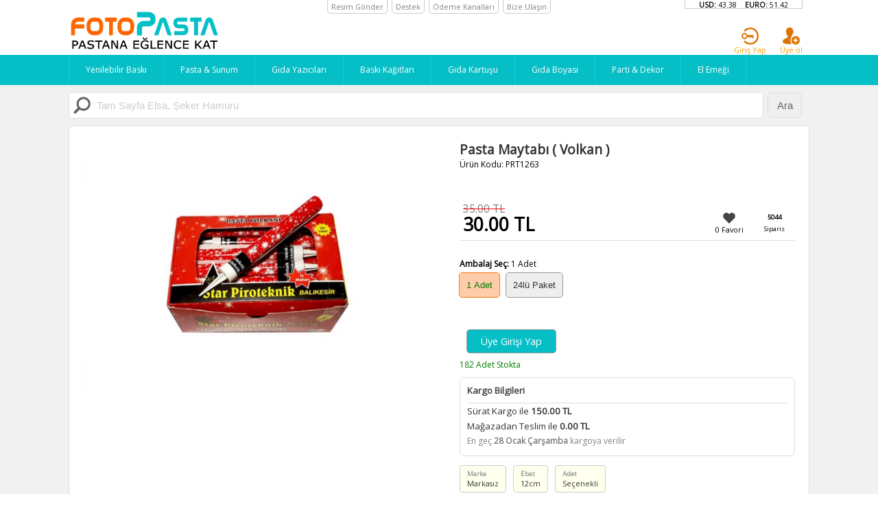

--- FILE ---
content_type: text/html; charset=UTF-8
request_url: https://www.fotopasta.com/?page=products&product=1263
body_size: 7879
content:
<html lang='tr-TR'>
<head>
<meta name="theme-color" media="(prefers-color-scheme: light)" content="white">
<meta name="theme-color" media="(prefers-color-scheme: dark)"  content="black">
<link rel="manifest" crossorigin="use-credentials" href="/manifest.json?2,632">
<title>Pasta Maytabı ( Volkan )</title>
<script src="/js/jquery-3.6.0.min.js" type="text/javascript"></script>
<script src="/js/jquery.form.js" type="text/javascript" language="javascript"></script>
<script src="/js/jquery-ui.min.js" type="text/javascript" language="javascript"></script>
<script src="/js/fonksiyonlar.js?2,632" type='text/javascript' language='javascript'></script>
<script src="/js/zoomImage.js?2,632"></script>
<meta http-equiv="Content-Type" content="text/html; charset=utf-8" />
<meta name="keywords" content="yenilebilir kağıt, resimlipasta, şekerli kağıt, pirinç kağıdı, resimli baskı, pirinç baskı, edible images, gıda kartuşu, yenilebilir baskı, gıda boyası, resimli pasta makinesi, resimli pasta, gofret kağıdı, gofret kağıt, gofret baskı, gıda baskısı, gıda boyalı makine, resim baskı makinesi, yenilebilir boya, yenilebilir baskı makinesi, pastacılık ürünleri,canon, hp, şeker hamuru, şeker sugar, velomy, dr gusto, cesil" />
<meta name="theme-color" content="#ffffff"><!-- Chrome, Firefox OS ve Opera -->
<meta name="msapplication-navbutton-color" content="#006666"><!-- Windows Phone --> 
<meta name="apple-mobile-web-app-capable" content="yes"><!-- iOS Safari --> 
<meta name="apple-mobile-web-app-status-bar-style" content="#006666">
<meta name="apple-mobile-web-app-title" content="FotoPasta">
<meta name="msapplication-TileColor" content="#da532c">
<meta name="theme-color" content="#ffffff">
<meta name="mobile-web-app-capable" content="yes">
<link rel="icon" href="/img/icon2-min.png"  sizes="500x500" type="image/png" >
<link rel="shortcut icon" href="/img/icon2-min.png"  sizes="500x500" type="image/png" >
<link rel="apple-touch-startup-image" href="/img/icon2.jpg">
<link rel="apple-touch-icon" href="/img/icon2.jpg">
<link rel="apple-touch-icon" sizes="152x152" href="/img/icon152x152.png">
<link rel="apple-touch-icon" sizes="180x180" href="/img/icon180x180.png">
<link rel="apple-touch-icon" sizes="144x144" href="/img/icon144x144.png">
<link href='/css/index.css?2,632' rel='stylesheet' type='text/css'>
<link href='/css/index-600.css?2,632' rel='stylesheet' type='text/css'>
<link href='/css/index-600-1100.css?2,632' rel='stylesheet' type='text/css'>
<link href='/css/index-1100.css?2,632' rel='stylesheet' type='text/css'>
<link href="https://fonts.googleapis.com/css?family=Open Sans"  rel='stylesheet'>

<script>
var kullanici=14447846, 
	yonetim=false, 
	login=false,
	bakiye=0.00,
	mobile=false,
	ipadres='18.188.109.234',
	browser='Chrome', 
	sayfa='products',	
	versiyon='2,632',
	savedToken=""; 
	localStorage.Sayac = (!localStorage.Sayac) ? 1 : (localStorage.Sayac*1)+1;
</script>
<script src="https://apis.google.com/js/platform.js" async defer></script>
<meta name="google-signin-client_id" content="335432994372-ftf0aph2nin867sficpaie5919kf9klj.apps.googleusercontent.com">
</head>

<body class="Chrome"><div id="badi"><div class='Kapatici'></div>
<header class="AcikMenu">
	<div class="Ust En">
		<a href='?' class='Logo'></a>
		<div class="Teknik"><ul class='Yardim'>
	<li><a href='javascript: girisAc()'>Resim Gönder</a></li>
	<li><a href='?page=support'>Destek</a></li>
	<li><a href='?page=payment'>Ödeme Kanalları</a></li>
	<li><a href='?page=contact'>Bize Ulaşın</a></li>
	</ul></div>
		<div class='Doviz'><b>USD:</b> 43.38 &nbsp; &nbsp;<b>EURO:</b> 51.42</div>
		<div class="Cari">
			<div class="CariBtnDiv">
				<img  src='/img/member.png' class='CariBtn'>
				<font class="Etiket">Giriş Yap</font>
			</div>
			<ul class='Login'>
		<li><a href='javascript: girisAc()'><img src='/img/login.png' /><br>Giriş Yap</a></li>
		<li><a href='?page=member_form'><img src='/img/uyeol.png' /><br>Üye ol</a></li></ul>		</div>
	</div>
	<div class="Urun">
		<div class='Grup En'>
			<div class="MenuBtnDiv"><img src='/img/ustmenu1.png' class='MenuBtn'><font class="Etiket">menü</font></div>
			<ul><li><a href='?page=products&group1=6'><img src='https://fotopasta.com/img/mavibaski.png'>Yenilebilir Baskı</a></li><li><a href='?page=products&group1=8'><img src='https://fotopasta.com/img/mavipasta.png'>Pasta & Sunum</a></li><li><a href='?page=products&group1=1'><img src='https://fotopasta.com/img/maviyazici.png'>Gıda Yazıcıları</a></li><li><a href='?page=products&group1=4'><img src='https://fotopasta.com/img/mavikagit.png'>Baskı Kağıtları</a></li><li><a href='?page=products&group1=2'><img src='https://fotopasta.com/img/mavikartus.png'>Gıda Kartuşu</a></li><li><a href='?page=products&group1=3'><img src='https://fotopasta.com/img/maviboya.png'>Gıda Boyası</a></li><li><a href='?page=products&group1=9'><img src='https://fotopasta.com/img/maviparti.png'>Parti & Dekor</a></li><li><a href='?page=products&group1=10'><img src='https://fotopasta.com/img/mavikurabiye.png'>El Emeği</a></li><li class='KucukEkran'><a href='javascript: girisAc()'><img src='https://fotopasta.com/img/foto.png'>Özel Resim Siparişi</a></li></ul>		</div>
	</div>
</header>

<div class='MainScroll'>
	<main align="center">
				<div class='Sayfalar En'>
			<div class='UrunAra'>
				<input onkeydown="if(event.key=='Enter'){AraBtn.click()}" id='AraYazi' autocomplete='off' type='search' placeHolder='Tam Sayfa Elsa, Şeker Hamuru'>
				<button id='AraBtn' onclick="if(AraYazi.value.length>2){window.location='?page=products&find='+utf8(AraYazi.value)}">Ara</button>
				<div class='Sonuc'></div>
			</div>
			<div class="Urunler">

	<div class='Detay Cerceve'><div class='Resimler'>
			<img src='https://fotopasta.com/products/large/1685_Pasta_Volkani.jpg' xl='https://fotopasta.com/products/large/1685_Pasta_Volkani.jpg' class='Resim'>
			<div class='ResimSec' hidden><div class='ResimSecScroll' style='width:96px'><img class='ResimSecMini' stok=0 i=1 src='https://fotopasta.com/products/thumbs/1685_Pasta_Volkani.jpg' xl='https://fotopasta.com/products/large/1685_Pasta_Volkani.jpg' onclick='urunResimDegistir(this)' l='https://fotopasta.com/products/large/1685_Pasta_Volkani.jpg'></div></div><br clear=both>
			<script>
				setTimeout(()=>{ $('.ResimUyari').remove();},2000)
			</script>
			<p class='ResimUyari'><span>Büyütmek için Resime Dokunun</span></p>
		</div>
		<div class='Islem'>
			<div class='Adi'><b>Pasta Maytabı ( Volkan )</b> <b class='stokBicim'>  </b><div class='Kodu'>Ürün Kodu: PRT1263</div></div>
			
			<div class='Fiyatlar'><div class='Fiyat'>35.00 TL</div>
				<div class='urunFavori' align=center>
                    <img src='/img/favori.png' class='UrunFavoriBtn' onclick='cariFavoriUrunEkle(1263)'>
                    <span favori=1263>0 Favori</span>
                </div>
                <div class='urunSatilan' align=center>
                    <font>5044</font>
                    <span>Siparis</span>
                </div>
                <div class='IFiyat'>
                    30.00 TL
                </div>
				<div class='BFiyat'hidden>
					Özel Fiyat: <b><font class='OzelFiyat'></font> TL</b>
				</div>
			</div>
			<script>stok=0</script><div class='bicimler'><div class='bicimSec1'><p><b>Ambalaj Seç: </b><font class='secim'></font></p><div id='bicimSec1'></div></div></div><div class='Butonlar' align=center><a href='javascript: girisAc()' class='Dugme' style='left:10px'>Üye Girişi Yap</a></div>
			<div class='StokAdet' hidden><font class='maxAdet'>189</font> Adet Stokta</div><div class='KargoCerceve'><div class='KargoBaslik'>Kargo Bilgileri</div><div class='Kargo'><p k='0'>Sürat Kargo ile <b>150.00 TL</b></p><p k='1'>Mağazadan Teslim ile <b>0.00 TL</b></p>En geç <b>28 Ocak Çarşamba</b> kargoya verilir</div></div><div class='Ozellikler'><p><font>Marka</font><br>Markasız</p><p><font>Ebat</font><br>12cm</p><p><font>Adet</font><br>Seçenekli</p><br clear=both></div>
			<br clear=both>
		</div>
		<br clear=both><div class='Aciklamalar'><div class='AciklamaBaslik'>Ürün Açıklaması</div>
				<div class='Aciklama'>
					Paket fiyatı değildir. sadece 1 adet Fiyatıdır <br><b>Kodu:</b> DKR1263<br><b>Ürün Adı:</b> Pasta Volkanı<br><b>Marka:</b> <br><b>Renk:</b> <br><b>Ebat:</b> 
				</div></div>
	</div><br clear=both>
	<script>var urun=1263, bicim1var=true, bicim2var=false, grup1=9;</script>
<script src="product_detail.js?2,632"></script><div class='Cerceve BenzerUrun Baslik'>Benzer Ürünleri İnceleyin</div>
		<a href='?page=products&product=1264'>
			<div class='Cerceve Urun'>
				<div><img class='r1264' src='https://fotopasta.com/products/small/1264__Tel_Maytap_1.jpg'></div>
				<div class='Baslik'>Tel Maytap 10lu Dumansız</div><div class='Fiyatlar'>
					<div class='Indirim'><font class='Fiyat'>₺850.00</font><font class='Oran'> %12</font></div>
					<div class='IFiyat'>₺10.00</div>
					</div>
					<div class='Butonlar'><a href='javascript: girisAc()' class='Dugme4'>Giriş Yapın</a>
					</div>
			</div>
		</a>
		<a href='?page=products&product=1458'>
			<div class='Cerceve Urun'>
				<div><img class='r1458' src='https://fotopasta.com/products/small/1458__Karisik_Renkli_Mini_Mum_72li_1.jpg'></div>
				<div class='Baslik'>Karışık Renkli Mini Mum Altlığı 140lı</div><div class='Fiyatlar'>
					<div class='Indirim'><font class='Fiyat'>₺700.00</font><font class='Oran'> %29</font></div>
					<div class='IFiyat'>₺15.00</div>
					</div>
					<div class='Butonlar'><a href='javascript: girisAc()' class='Dugme4'>Giriş Yapın</a>
					</div>
			</div>
		</a>
		<a href='?page=products&product=1400'>
			<div class='Cerceve Urun'>
				<div><img class='r1400' src='https://fotopasta.com/products/small/1400__Konusan_Mumlar__1.jpg'></div>
				<div class='Baslik'>Karışık Renkli Mini Mum 72li</div><div class='Fiyatlar'>
					<div class='Indirim'><font class='Fiyat'>₺700.00</font><font class='Oran'> %29</font></div>
					<div class='IFiyat'>₺15.00</div>
					</div>
					<div class='Butonlar'><a href='javascript: girisAc()' class='Dugme4'>Giriş Yapın</a>
					</div>
			</div>
		</a>
		<a href='?page=products&product=1925'>
			<div class='Cerceve Urun'>
				<div><img class='r1925' src='https://fotopasta.com/products/small/2357_Ic_Mekan_Volkan.jpg'></div>
				<div class='Baslik'>Dış Mekan Volkan</div><div class='Fiyatlar'>
					<div class='Indirim'><font class='Fiyat'>₺500.00</font><font class='Oran'> %10</font></div>
					<div class='IFiyat'>₺50.00</div>
					</div>
					<div class='Butonlar'><a href='javascript: girisAc()' class='Dugme4'>Giriş Yapın</a>
					</div>
			</div>
		</a>
		<a href='?page=products&product=1576'>
			<div class='Cerceve Urun'>
				<div><img class='r1576' src='https://fotopasta.com/products/small/2961_Uzun_Mum_15cm_6li.jpg'><script>var r1576=['2961_Uzun_Mum_15cm_6li.jpg','2960_Uzun_Mum_15cm_6li.jpg','2959_Uzun_Mum_15cm_6li.jpg','2958_Uzun_Mum_15cm_6li.jpg','2957_Uzun_Mum_15cm_6li.jpg','2956_Uzun_Mum_15cm_6li.jpg','3448_Uzun_Mum_15cm_6li.jpg','3628_Uzun_Mum_15cm_6li.jpg','4425_Uzun_Mum_Altlikli_14cm_6li.jpg','4426_Uzun_Mum_Altlikli_14cm_6li.jpg'],s1576=0; setInterval(function(){ s1576++; if(10==s1576){s1576=0}; $('.r1576').attr('s',s1576).attr('src','https://fotopasta.com/products/small/'+r1576[s1576]);},500)
			</script></div>
				<div class='Baslik'>Uzun Mum Altlıklı 14cm 6lı</div><div class='Fiyatlar'>
					<div class='Indirim'><font class='Fiyat'>₺65.00</font><font class='Oran'> %23</font></div>
					<div class='IFiyat'>₺50.00</div>
					</div>
					<div class='Butonlar'><a href='javascript: girisAc()' class='Dugme4'>Giriş Yapın</a>
					</div>
			</div>
		</a>
		<a href='?page=products&product=1924'>
			<div class='Cerceve Urun'>
				<div><img class='r1924' src='https://fotopasta.com/products/small/2356_Ic_Mekan_Volkan.jpg'></div>
				<div class='Baslik'>İç Mekan Volkan</div><div class='Fiyatlar'>
					<div class='Indirim'><font class='Fiyat'>₺500.00</font><font class='Oran'> %10</font></div>
					<div class='IFiyat'>₺50.00</div>
					</div>
					<div class='Butonlar'><a href='javascript: girisAc()' class='Dugme4'>Giriş Yapın</a>
					</div>
			</div>
		</a>
		<a href='?page=products&product=2732'>
			<div class='Cerceve Urun'>
				<div><img class='r2732' src='https://fotopasta.com/products/small/3751_Tealight_Mum_Beyaz_Yuvarlak.jpg'></div>
				<div class='Baslik'>Tealight Mum Beyaz Yuvarlak</div><div class='Fiyatlar'>
					<div class='Indirim'><font class='Fiyat'>₺60.00</font><font class='Oran'> %33</font></div>
					<div class='IFiyat'>₺5.00</div>
					</div>
					<div class='Butonlar'><a href='javascript: girisAc()' class='Dugme4'>Giriş Yapın</a>
					</div>
			</div>
		</a>
		<a href='?page=products&product=1395'>
			<div class='Cerceve Urun'>
				<div><img class='r1395' src='https://fotopasta.com/products/small/1684_Renkli_Konfeti_30_cm.jpg'></div>
				<div class='Baslik'>Renkli Konfeti 30cm</div><div class='Fiyatlar'>
					<div class='Indirim'><font class='Fiyat'>₺600.00</font><font class='Oran'> %33</font></div>
					<div class='IFiyat'>₺50.00</div>
					</div>
					<div class='Butonlar'><a href='javascript: girisAc()' class='Dugme4'>Giriş Yapın</a>
					</div>
			</div>
		</a>
		<a href='?page=products&product=2846'>
			<div class='Cerceve Urun'>
				<div><img class='r2846' src='https://fotopasta.com/products/small/3886_Sosis_Balon_Karisik_Renkli_Adet.jpg'></div>
				<div class='Baslik'>Sosis Balon Karışık Renkli Adet</div><div class='Fiyatlar'>
					<div class='Indirim'><font class='Fiyat'>₺7.00</font><font class='Oran'> %29</font></div>
					<div class='IFiyat'>₺5.00</div>
					</div>
					<div class='Butonlar'><a href='javascript: girisAc()' class='Dugme4'>Giriş Yapın</a>
					</div>
			</div>
		</a>
		<a href='?page=products&product=2671'>
			<div class='Cerceve Urun'>
				<div><img class='r2671' src='https://fotopasta.com/products/small/3574_Karisik_Renkli_Mum.jpg'></div>
				<div class='Baslik'>Karışık Renkli Mum 20li</div><div class='Fiyatlar'>
					<div class='Indirim'><font class='Fiyat'>₺17.00</font><font class='Oran'> %12</font></div>
					<div class='IFiyat'>₺15.00</div>
					</div>
					<div class='Butonlar'><a href='javascript: girisAc()' class='Dugme4'>Giriş Yapın</a>
					</div>
			</div>
		</a>
		<a href='?page=products&product=2845'>
			<div class='Cerceve Urun'>
				<div><img class='r2845' src='https://fotopasta.com/products/small/3885_Su_Balonu_Karisik_Renkli_Adet.jpg'></div>
				<div class='Baslik'>Su Balonu Karışık Renkli Adet</div><div class='Fiyatlar'>
					<div class='Indirim'><font class='Fiyat'>₺4.00</font><font class='Oran'> %25</font></div>
					<div class='IFiyat'>₺3.00</div>
					</div>
					<div class='Butonlar'><a href='javascript: girisAc()' class='Dugme4'>Giriş Yapın</a>
					</div>
			</div>
		</a>
		<a href='?page=products&product=2314'>
			<div class='Cerceve Urun'>
				<div><img class='r2314' src='https://fotopasta.com/products/small/2970_Metalik_Konfeti_33cm.jpg'><script>var r2314=['2970_Metalik_Konfeti_33cm.jpg','2969_Metalik_Konfeti_33cm.jpg'],s2314=0; setInterval(function(){ s2314++; if(2==s2314){s2314=0}; $('.r2314').attr('s',s2314).attr('src','https://fotopasta.com/products/small/'+r2314[s2314]);},500)
			</script></div>
				<div class='Baslik'>Metalik Konfeti 33cm</div><div class='Fiyatlar'>
					<div class='Indirim'><font class='Fiyat'>₺60.00</font><font class='Oran'> %17</font></div>
					<div class='IFiyat'>₺50.00</div>
					</div>
					<div class='Butonlar'><a href='javascript: girisAc()' class='Dugme4'>Giriş Yapın</a>
					</div>
			</div>
		</a>
		<a href='?page=products&product=3128'>
			<div class='Cerceve Urun'>
				<div><img class='r3128' src='https://fotopasta.com/products/small/4388_Yazili_Mum_Canim_Annem.jpg'></div>
				<div class='Baslik'>Yazılı Mum Canım Annem</div><div class='Fiyatlar'>
					<div class='Indirim'><font class='Fiyat'>₺50.00</font><font class='Oran'> %30</font></div>
					<div class='IFiyat'>₺35.00</div>
					</div>
					<div class='Butonlar'><a href='javascript: girisAc()' class='Dugme4'>Giriş Yapın</a>
					</div>
			</div>
		</a>
		<a href='?page=products&product=3136'>
			<div class='Cerceve Urun'>
				<div><img class='r3136' src='https://fotopasta.com/products/small/4395_Yazili_Mum_Canimin_Ici.jpg'></div>
				<div class='Baslik'>Yazılı Mum Canımın İçi</div><div class='Fiyatlar'>
					<div class='Indirim'><font class='Fiyat'>₺30.00</font><font class='Oran'> %17</font></div>
					<div class='IFiyat'>₺25.00</div>
					</div>
					<div class='Butonlar'><a href='javascript: girisAc()' class='Dugme4'>Giriş Yapın</a>
					</div>
			</div>
		</a>
		<a href='?page=products&product=3130'>
			<div class='Cerceve Urun'>
				<div><img class='r3130' src='https://fotopasta.com/products/small/4387_Yazili_Mum_Canim_Askim.jpg'></div>
				<div class='Baslik'>Yazılı Mum Canım Aşkım</div><div class='Fiyatlar'>
					<div class='Indirim'><font class='Fiyat'>₺50.00</font><font class='Oran'> %30</font></div>
					<div class='IFiyat'>₺35.00</div>
					</div>
					<div class='Butonlar'><a href='javascript: girisAc()' class='Dugme4'>Giriş Yapın</a>
					</div>
			</div>
		</a>
		<a href='?page=products&product=3131'>
			<div class='Cerceve Urun'>
				<div><img class='r3131' src='https://fotopasta.com/products/small/4386_Yazili_Mum_Seni_Seviyorum.jpg'></div>
				<div class='Baslik'>Yazılı Mum Seni Seviyorum</div><div class='Fiyatlar'>
					<div class='Indirim'><font class='Fiyat'>₺50.00</font><font class='Oran'> %30</font></div>
					<div class='IFiyat'>₺35.00</div>
					</div>
					<div class='Butonlar'><a href='javascript: girisAc()' class='Dugme4'>Giriş Yapın</a>
					</div>
			</div>
		</a>
		<a href='?page=products&product=3129'>
			<div class='Cerceve Urun'>
				<div><img class='r3129' src='https://fotopasta.com/products/small/4397_Yazili_Mum_Canim_Babam.jpg'></div>
				<div class='Baslik'>Yazılı Mum Canım Babam</div><div class='Fiyatlar'>
					<div class='Indirim'><font class='Fiyat'>₺50.00</font><font class='Oran'> %30</font></div>
					<div class='IFiyat'>₺35.00</div>
					</div>
					<div class='Butonlar'><a href='javascript: girisAc()' class='Dugme4'>Giriş Yapın</a>
					</div>
			</div>
		</a>
		<a href='?page=products&product=3127'>
			<div class='Cerceve Urun'>
				<div><img class='r3127' src='https://fotopasta.com/products/small/4394_Yazili_Mum_Happy_Birthday.jpg'></div>
				<div class='Baslik'>Yazılı Mum Happy Birthday</div><div class='Fiyatlar'>
					<div class='Indirim'><font class='Fiyat'>₺50.00</font><font class='Oran'> %30</font></div>
					<div class='IFiyat'>₺35.00</div>
					</div>
					<div class='Butonlar'><a href='javascript: girisAc()' class='Dugme4'>Giriş Yapın</a>
					</div>
			</div>
		</a>
		<a href='?page=products&product=3125'>
			<div class='Cerceve Urun'>
				<div><img class='r3125' src='https://fotopasta.com/products/small/4396_Yazili_Mum_Canim_Kizim.jpg'></div>
				<div class='Baslik'>Yazılı Mum Canım Kızım</div><div class='Fiyatlar'>
					<div class='Indirim'><font class='Fiyat'>₺30.00</font><font class='Oran'> %17</font></div>
					<div class='IFiyat'>₺25.00</div>
					</div>
					<div class='Butonlar'><a href='javascript: girisAc()' class='Dugme4'>Giriş Yapın</a>
					</div>
			</div>
		</a>
		<a href='?page=products&product=3126'>
			<div class='Cerceve Urun'>
				<div><img class='r3126' src='https://fotopasta.com/products/small/4393_Yazili_Mum_Canim_Oglum.jpg'></div>
				<div class='Baslik'>Yazılı Mum Canım Oğlum</div><div class='Fiyatlar'>
					<div class='Indirim'><font class='Fiyat'>₺50.00</font><font class='Oran'> %30</font></div>
					<div class='IFiyat'>₺35.00</div>
					</div>
					<div class='Butonlar'><a href='javascript: girisAc()' class='Dugme4'>Giriş Yapın</a>
					</div>
			</div>
		</a>
		<a href='?page=products&product=2128'>
			<div class='Cerceve Urun'>
				<div><img class='r2128' src='https://fotopasta.com/products/small/3929_As_Metalik_Balon_1_Adet.jpg'></div>
				<div class='Baslik'>Metalik Krom Balon 1 Adet</div><div class='Fiyatlar'>
					<div class='Indirim'><font class='Fiyat'>₺7.00</font><font class='Oran'> %29</font></div>
					<div class='IFiyat'>₺5.00</div>
					</div>
					<div class='Butonlar'><a href='javascript: girisAc()' class='Dugme4'>Giriş Yapın</a>
					</div>
			</div>
		</a>
		<a href='?page=products&product=2850'>
			<div class='Cerceve Urun'>
				<div><img class='r2850' src='https://fotopasta.com/products/small/3887_Plastik_Balon_Cubugu_60cm.jpg'></div>
				<div class='Baslik'>Plastik Balon Çubuğu 60cm</div><div class='Fiyatlar'>
					<div class='Indirim'><font class='Fiyat'>₺20.00</font><font class='Oran'> %25</font></div>
					<div class='IFiyat'>₺15.00</div>
					</div>
					<div class='Butonlar'><a href='javascript: girisAc()' class='Dugme4'>Giriş Yapın</a>
					</div>
			</div>
		</a>
		<a href='?page=products&product=2609'>
			<div class='Cerceve Urun'>
				<div><img class='r2609' src='https://fotopasta.com/products/small/3470_Balon_Zinciri_Aparati_5m.jpg'></div>
				<div class='Baslik'>Balon Zinciri Aparatı 5m</div><div class='Fiyatlar'>
					<div class='Indirim'><font class='Fiyat'>₺15.00</font><font class='Oran'> %33</font></div>
					<div class='IFiyat'>₺10.00</div>
					</div>
					<div class='Butonlar'><a href='javascript: girisAc()' class='Dugme4'>Giriş Yapın</a>
					</div>
			</div>
		</a>
		<a href='?page=products&product=2315'>
			<div class='Cerceve Urun'>
				<div><img class='r2315' src='https://fotopasta.com/products/small/2972_Mesale_Sis_23cm.jpg'><script>var r2315=['2972_Mesale_Sis_23cm.jpg','3450_Mesale_Sis_23cm.jpg','3451_Mesale_Sis_23cm.jpg','3452_Mesale_Sis_23cm.jpg','3453_Mesale_Sis_23cm.jpg','3454_Mesale_Sis_23cm.jpg'],s2315=0; setInterval(function(){ s2315++; if(6==s2315){s2315=0}; $('.r2315').attr('s',s2315).attr('src','https://fotopasta.com/products/small/'+r2315[s2315]);},500)
			</script></div>
				<div class='Baslik'>Meşale Sis 23cm</div><div class='Fiyatlar'>
					<div class='Indirim'><font class='Fiyat'>₺85.00</font><font class='Oran'> %24</font></div>
					<div class='IFiyat'>₺65.00</div>
					</div>
					<div class='Butonlar'><a href='javascript: girisAc()' class='Dugme4'>Giriş Yapın</a>
					</div>
			</div>
		</a><br clear=both><a href='?page=products&type=Markas=C4=B1z&group1=9&group2=173'>
		<div class='BenzerUrunBtn Dugme' style='display:block; padding:10px' align=center>
		Markasız Parti & Dekor<br>Ürünlerin Devamını Göster</div></a><script>
	var grup1=9;
	var grup2=173;
	if(grup1==6){
		say=$('.markalinkleri .link').length-1;
		a=[];
		for(i=1;i<=(mobile?7:20);i++)
			a[i]=Math.floor(Math.random()*say);
		$('.markalinkleri .link').hide().each(function(i){
			if($(this).attr("g")==grup2)
				$(this).show();
			else if(a.indexOf(i)>=0)
				$(this).show();
		})
		$('.markalinkleri').append("<div align=right style='border-bottom:1px solid #ccc'><button onclick=\"$('.markalinkleri .link').show(); $(this).parent().remove()\" style='background:transparent; border:none; margin:5px; text-decoration:underline; font-size:1.2rem; color:red'>Devamını Gör...</button>");
	}
</script>
</div>			<br clear="both">
		</div>
	</main>
	<footer>
	<div class="Alt En">
		<div style="border-bottom:1px dotted #999;">
			<div class="Bilgi">
				<img src="/img/kargocu.png"/><br />
				<b>Aynı Gün Kargo</b><br />
				Saat 14:00'a kadar verilen siparişler aynı gün kargoya teslim edilir...
			</div>
			<a href="?page=support&s=support_help">
			<div class="Bilgi">
				<img src="/img/teknikdestek2.png"/><br />
				<b>Teknik Destek</b><br />
				Aldığınız ürünlerin kullanımını için gün boyu destek alabilirsiniz...
			</div>
			</a>
			<div class="Bilgi">
				<img src="/img/guvenli.png"/><br />
				<b>Güvenli Alışveriş</b><br />
				En güvenli şekilde kart bilgilerinizi bizde dahil hiç kimse görmüyor...
			</div>
			<a href="?page=support&s=support_iade">
			<div class="Bilgi">
				<img src="/img/garantili.png"/><br />
				<b>Garanti ve İade</b><br />
				Aldığınız ürünlerin hepsinin farklı şekillerde garantisi vardır...
			</div>
			</a>
			<br clear="both">
		</div>
		
		<div class="Linkler">
			<div class='altbilgi'>
				<p>VİZÖR BİLİŞİM<b>+</b></p>
				<div class='acilir'>
					<a href="?">Ana Sayfa</a>
					<a href="?page=payment">Ödeme Kanalları</a>
					<a href="?page=contact">İletişim</a>
				</div>
			</div>
			<div class='altbilgi altkategoriler'>
				<p>KATEGORİLER<b>+</b></p>
				<div class='acilir'>
					<ul><li><a href='?page=products&group1=6'><img src='https://fotopasta.com/img/mavibaski.png'>Yenilebilir Baskı</a></li><li><a href='?page=products&group1=8'><img src='https://fotopasta.com/img/mavipasta.png'>Pasta & Sunum</a></li><li><a href='?page=products&group1=1'><img src='https://fotopasta.com/img/maviyazici.png'>Gıda Yazıcıları</a></li><li><a href='?page=products&group1=4'><img src='https://fotopasta.com/img/mavikagit.png'>Baskı Kağıtları</a></li><li><a href='?page=products&group1=2'><img src='https://fotopasta.com/img/mavikartus.png'>Gıda Kartuşu</a></li><li><a href='?page=products&group1=3'><img src='https://fotopasta.com/img/maviboya.png'>Gıda Boyası</a></li><li><a href='?page=products&group1=9'><img src='https://fotopasta.com/img/maviparti.png'>Parti & Dekor</a></li><li><a href='?page=products&group1=10'><img src='https://fotopasta.com/img/mavikurabiye.png'>El Emeği</a></li><li class='KucukEkran'><a href='javascript: girisAc()'><img src='https://fotopasta.com/img/foto.png'>Özel Resim Siparişi</a></li></ul>				</div>
			</div>
			<div class='altbilgi'>
				<p>YARDIM & DESTEK<b>+</b></p>
				<div class='acilir'>
					<li><a href="?page=support&s=support_help">Kullanım ipuçları</a></li><li><a href="?page=support&s=support_sss">Sıkça Sorulan Sorular</a></li><li><a href="?page=support&s=support_iade">İptal ve İade</a></li><li><a href="?page=support&s=support-policy">Gizlilik Politikası</a></li><li class=Desktop><a href="?page=support&s=support_driver">Sürücü indirme</a></li><li class=Desktop><a href="?page=support&s=support_apps">Programlar</a></li><li><a href="?page=support&s=support_canon_error_code">Yazıcı Hata Kodları</a></li><li><a href="?page=support&s=support_videos">Yardım Videoları</a></li>				</div>
			</div>
			<div class='altbilgi'>
				<p>SOSYAL MEDYA<b>+</b></p>
				<div class='acilir'>
					<a href='http://www.facebook.com/fotopasta' target='new' style="padding-left:30px"><img src="/img/facebook1.png">facebook</a>
					<a href='http://www.twitter.com/resimlipastaci' target='new' style="padding-left:30px"><img src="/img/twitter1.png" />twitter</a>
					<a href='http://instagram.com/fotopasta?ref=badge' target='new' style="padding-left:30px"><img src="/img/instagram1.png" />Instagram</a>
				</div>
			</div>
			<div class='altbilgi'>
				<p>ÜYELİK<b>+</b></p>
				<div class='acilir'>
					
						<a href='javascript: girisAc()'>Giriş Yap</a>
						<a href='?page=member_form'>Üye Ol</a>				</div>
			</div>
			<style>
			
			</style>
			<script>
			if(mobile){
				setTimeout(()=>{
					$(".acilir").each(function(){
						$(this).attr("h",$(this).height()).hide();
					})
				},1000)
				var altbilgiackapa = function(a){
					t=500;
					var a=$(a).parent().find('.acilir'); 
					if($(a).is(':visible')){
						$(a).animate({"height":0},t);
						setTimeout(()=>{$(a).hide(); $(a).parent().find("p > b").text('+');},t-1);
					}else{
						b=$(a).attr("h");
						$(a).css("height",0).show().animate({"height":b},t);
						$(a).parent().find("p > b").text('-'); 
					}
				} 
				$(".altbilgi p").click(function(){altbilgiackapa(this)});
			}
			</script>
			<br clear="both">
		</div>
	</div>

	<div class="Firma">
		<div class="En">
			<img src="/img/guven.gif" class="Ssl">
			<img src="/img/visa.gif" class="Visa">
			<br clear="both">
		</div>
		<div id="ETBIS">
			<div id="58D34D312A5947EC8CB6BD643DFE2D64">
				<a href="https://etbis.eticaret.gov.tr/sitedogrulama/58D34D312A5947EC8CB6BD643DFE2D64" target="_blank">
					<img style='width:50px; height:60px' src="/img/etbisbarkod.jpg"/>
				</a>
			</div>
		</div>
		<div class="Tescil">fotopasta © Copyright 2009 - 2026  <br>Her Hakkı Saklıdır. &nbsp;&nbsp;&nbsp;&nbsp;Tasarım: <a href="mailto:bllbgc@gmail.com?subject=Web Tasarımı">Bilal Bağcı</a></div>
	</div>	
</footer>
<script>



</script></div>

<div class='AltMenu'>
    <div onclick="location='?'"><img src='/img/araicon1.png'><br>Keşfet</div>
    <div onclick="girisAc()"><img src='/img/foto.png'><br>Özel Resim</div>
    <div onclick="girisAc()"><img class='renkli' src='/img/sepet.png'><br>Sepetim <font class='SepetSayisi'></font></div>
    <div onclick="girisAc()"><img src='/img/siparisler2.png'><br>Siparişlerim</div>
    <div onclick="girisAc()"><img src='/img/member.png'><br>Giriş Yap</div>
</div><script>
if(localStorage.Sayac>5 && !localStorage.ilkuyari){
	setTimeout(function(){
		if(localStorage.Sayac>10)
			localStorage.ilkuyari=1;
		bildirim("Sitemizden daha iyi faydalanmak için üye girişi yapmalısınız.") 
	}, 5000)
}
function girisAc(){
	if(!navigator.cookieEnabled){ 
		return bildirim("Sitemizi Kullanabilmeniz için tarayıcı ayarlarınızdan, çerezlere izin vermelisiniz.");
	}else{
		siyahEkranAc("<div class='UyeGiris Pencere'><div class='SayfaBaslik Baslik'>Giriş Yap</div><input type='button' onclick='siyahEkranKapat()' value='X' class='xxx'><form id='GirisForm'><div class=Giris><p>E-posta yada Cep Telefonu</p><input tabindex=1  name='email' onkeyup='this.value=this.value.toLowerCase()' type='text'></div><div class=Giris><p>Şifreniz</p><input name='sifre' tabindex=2 autocomplete=new-password type='password'></div><p style='margin: 5px 0 10px 0; text-align: right;'><a onclick='sifreal()' class='link'>Şifremi unuttum</a></p><input tabindex=3  type='button' onclick=girisYap() class='Dugme Gonder' value='Giriş'></form><div style='margin:10px -10px 0 -10px; font-size:14px; width:calc(100% + 20px); border-top:1px solid #333; padding-top:10px;'>Henüz üye olmadınız mı?<br><button class='dugme2' style='width:calc(100% - 20px); background:#f70; color:white; border-radius:5px;' onclick=\"location='?page=member_form'\">Üye Kayıt Formu</button><div class='g-signin2' data-onsuccess='onSignIn' hidden></div></div>")
		$("input").attr("autocomplete","off");
	}
}

function onSignIn(googleUser) {
	var profile = googleUser.getBasicProfile();
	bekleAc();
	$.post("/php/member_login.php",{
		googleid:profile.getId(),
		name:profile.getName(),
		fotourl:profile.getImageUrl(),
		email:profile.getEmail()
	}).done(function(a){
		bekleKapat();
        if(a==1){ 
            if(sayfa=='member_form')
                history.go(-1);
            else
                location.reload();
        }else{
            bildirim("Email adresi yada şifre hatalı");
        }
    }).fail(bekleKapat);
}

function sifreal(){
	if(!ePostaKontrol(GirisForm.email.value) && GirisForm.email.value.length<10){
		bildirim('e-Mail adresinizi girerek yeniden deneyin...')
		git(GirisForm.email);
	}else{
		$.get("/php/member_pass.php?mail="+GirisForm.email.value,function(a){
			bildirim(a);
		});
	}
}
function girisYap(){
	if(GirisForm.sifre.value.length<6){
		git(GirisForm.sifre);
	}else{
		var b=$('#GirisForm .Gonder').val();
		bekleAc();
		//$('#GirisForm .Gonder').val("Bekleyin");
		$.post("/php/member_login.php",
			$("#GirisForm").serialize()
		).done(function(a){
			bekleKapat();
			if(a==1){ 
				if(sayfa=='member_form')
					history.go(-1);
				else
					location.reload();
			}else{
				bildirim("Email adresi yada şifre hatalı");
			}
		}).fail(bekleKapat)
	}
}	
</script></div>

<script src="index.js?2,632"></script>
<script>
if(!localStorage.versiyon)
	localStorage.versiyon=versiyon;

	
var versiyonDegisti = (localStorage.versiyon!=versiyon) ? true : false;

if(!GetCookie("cari")){
	uyari("Sistemimiz çalışabilmek için çerez kullanmaktadır. Sitemizi kullanabilmeniz için tarayıcı ayarlarınızdan çerezlere izin verdikten sonra tarayıcınızı kapatıp açmalısınız.")
}
if(browser!='iPhone' && browser!='Safari' && !localStorage.tokenKayit && ((localStorage.Sayac/20) - Math.ceil(localStorage.Sayac/20) == 0)){
	bildirim("Sitemizden daha iyi faydalanabilmek için adres çubuğunda fotopasta.com yazısının solundaki kilit simgesine tıklayarak bildirimlere izin verebilirsiniz. ")
}

if(mobile){
	if(browser=="iPhone" || browser=="Safari"){
		//// iphone için ekran büyütmeyi engelliyor
		document.addEventListener('gesturestart', function (e) {
			e.preventDefault();
		});

		document.addEventListener('dblclick', function (e) {
			e.preventDefault();
		});
		//// iphone için ekran büyütmeyi engelliyor
	}else if(browser=="Instagram"){
		if(!localStorage.instaUyari) 
			localStorage.instaUyari=0;
		localStorage.instaUyari++;
		if((localStorage.instaUyari/5)-Math.ceil(localStorage.instaUyari/5) == 0)
			localStorage.instaUyari=0;
		if(localStorage.instaUyari == 1 )
			bildirim("Sitemizden daha sağlıklı faydalanabilmeniz için Instagram üzerinden değil, chrome, safari gibi tarayıcılar üzerinden girmenizi tavsiye ederiz...");
	} else if(browser=="Facebook"){
		if(!localStorage.faceUyari) 
			localStorage.faceUyari=0;
		localStorage.faceUyari++;
		if((localStorage.faceUyari/5)-Math.ceil(localStorage.faceUyari/5) == 0)
			localStorage.faceUyari=0;
		if(localStorage.faceUyari == 1 )
			bildirim("Sitemizden daha sağlıklı faydalanabilmeniz için Facebook üzerinden değil, chrome, safari gibi  üzerinden girmenizi tavsiye ederiz...");
	}

	var windowHeight=window.visualViewport.height;
	window.visualViewport.addEventListener("resize", resizeWindow);
	window.visualViewport.addEventListener("scroll", resizeWindow);
	function resizeWindow(){
		ah=window.visualViewport.height;
		at=window.visualViewport.offsetTop;
		$("#badi").css({top: at+"px",height:ah+"px"});
		$(".SiyahEkran").css({top: at+"px",height:ah+"px"});
	}
	/*window.addEventListener("beforeunload",()=>{
		bekleAc();
		setTimeout(bekleKapat,1000)
	});*/
}
</script>

<script src='https://www.gstatic.com/firebasejs/8.10.1/firebase-app.js'></script>
<script src='https://www.gstatic.com/firebasejs/8.10.1/firebase-messaging.js'></script>
<script src='/notification_options.js?2,632'></script>
</body></html>


--- FILE ---
content_type: text/html; charset=UTF-8
request_url: https://www.fotopasta.com/php/bicim1Al.php
body_size: -7
content:
<button adet='182' kargosay='2'  kargo0='150.00'  kargo1='0.00'  stok=1230 resim='1685_Pasta_Volkani.jpg' fiyat='35.00' iFiyat='30.00' oran='14' ozelFiyat='' onclick='stokFiyatDegistir(this,1)'>1 Adet</button><button adet='7' kargosay='2'  kargo0='150.00'  kargo1='0.00'  stok=1423 resim='1685_Pasta_Volkani.jpg' fiyat='600.00' iFiyat='500.00' oran='17' ozelFiyat='' onclick='stokFiyatDegistir(this,1)'>24lü Paket</button>

--- FILE ---
content_type: text/css
request_url: https://www.fotopasta.com/css/index.css?2,632
body_size: 2226
content:
:root{
	--renk1: #e71;
	--renk2: #1bb;
}
body{margin:0px; font-family:'Open Sans',sans-serif; -webkit-text-size-adjust: 100%; -moz-text-size-adjust:100%; -ms-text-size-adjust:100%;background-color:white !important}

/*Safari*/
body.iPhone, body.Safari{font-size:15px;}
/*Safari*/

/* safari için borderlar için */
input,select,textarea,button,a,div{color:black; -webkit-appearance: none; border-radius: 0;} 
input[type='checkbox']{ -webkit-appearance: checkbox; appearance: checkbox; accent-color: #7cd;}
input[type='radio']{ -webkit-appearance: radio; appearance: radio; border-radius: 50%; accent-color: #7cd;}
/* safari için borderlar için */

input::-webkit-outer-spin-button, input::-webkit-inner-spin-button {
  -webkit-appearance: none;
  margin: 0;
}

/* js foksiyonları için */
.Uyari{width:450px; padding:0px; max-width:calc(100vw - 40px); opacity:0; border:1px solid #333;background:white;border-radius:5px;position:relative}
.Uyari .Baslik{background:#ddd;color:#333;border-bottom:1px solid #999;line-height:40px;cursor:move;text-align:left; margin:0; padding:0 0 0 45px; border-radius:5px 5px 0 0; font-size: 16px}
.Uyari img{position:absolute;left:10px;top:7px;width:25px; height:25px}
.Uyari .Yazi{padding:15px;color:#333;text-align:left; font-size: 14px}
.Uyari span{padding:5px 20px;margin:10px 10px 20px 0; background:#ccc ;border:1px solid #ccc;color:#333;cursor:pointer; font-size: 15px }
.Uyari span:hover{background: #333;border:1px solid #ccc; color:white}
.Uyari #sorununcevabi{margin:10px; padding:5px; width:calc(100% - 20px); border:1px solid #ccc}
.Uyari .Soru{padding:15px; color:#333;width:calc(100% - 40px);text-align:left}

.Bildirimler{position:fixed; z-index:1000; background:rgba(0,0,0,.8); border-radius:10px; right:-100%; color:white;}

.titleSil{position:absolute;left:50px;top:30px; padding:5px 10px; border-radius:10px; border-top-left-radius:0px;   border:1px solid blue; background:#dff; font-style:normal}

.SiyahEkran{overflow:hidden;background:rgba(0,0,0,0.4); position:fixed;left:0;top:0;width:100vw;height:100%; display: flex; align-items:center;}
.siyahEkran > div, .siyahEkran > form, .siyahEkran > table, .siyahEkran > p{ margin:auto }

.BekleEkranYazi{text-align:center;background:rgba(0,0,0,0.7);width:200px;opacity:0}
.BekleEkranYazi div{color:white; font-size:14px; font-weight:bold; animation: deneme 2s 100 alternate; line-height:40px; padding:20px 40px; letter-spacing: 6px}
.ResimGoster{position:relative;  border:2px solid #ccc;}
.ResimGoster img{max-width:calc(80vw - 40px); max-height:calc(80vh - 40px);}
.ResimGoster p{background:url(/img/filtre.png); background-size:100px; margin:0;padding:0; width:100%;height:100%;left:0;top:0;position:absolute}
@keyframes deneme{from{color:white;} to{color:red;}}

.Dugme4 {font-size: 1rem; text-align: center; padding: 7px 0px; margin:0 10px;background: #eee; color: #f60; width: 90%; display: inline-block; text-decoration: none; box-shadow:1 1 3px gray; border:1px solid #f60; border-radius:5px; cursor:pointer;}
.Dugme4:hover{background: #f60; color:white;}

::placeholder{color:#ccc;}
textarea{resize: none}
textarea::-webkit-scrollbar{width: 1px;}
label{line-height: 1.5rem; padding-left: 1.6rem; margin-right: 10px; position: relative;}
label input[type=checkbox], label input[type=radio]{position: absolute; left:0; top:0px;} 
input[type=checkbox], input[type=radio]{width:18px; height: 18px; margin:0;padding: 0;}
input,textarea,select{color:#555; background: white; padding:10px;outline: none; border:1px solid #aaa; font-size: 1.2em;}
input:not([type=button]):focus, textarea:focus, select:focus{border:1px solid #f60}
[onclick],button,input[type=button],a{cursor:pointer}
input[type=button][value~='Sil']{color:red}
input:disabled{background: #ccc}
img{border:0px;}
ul, p{margin: 0;padding: 0;}
li{list-style: none}
a, li a, li{text-decoration:none;transition: .3s ease;-webkit-transition: .3s ease; color:gray; user-select: none}
a>div, li a>div, input, button, li{ transition: .3s ease;}
a:hover, li a:hover{color:#f60;}
table{border-spacing: 0;}
td{padding:0}
table.Liste td{font-size:0.8em; line-height: 1.8em; padding:3px}
table.Liste tr:nth-child(odd){background: #f5f5f5}
table.Liste tr:nth-child(even){background: #f4fff5}
main{padding-bottom:30px;}
label{cursor: pointer}
h1, h2, h3, h4, h5, h6 { color: #666; font-weight: normal; font-family:'Open Sans',sans-serif; margin:0; padding:0; }
h1 { font-size: 20px;}
h2 { font-size: 18px;}
h3 { font-size: 16px;}
h4 { font-size: 14px;}
h5 { font-size: 12px;}
h6 { font-size: 10px;}
header .Logo{position: absolute; background: url("/img/logo4.png") no-repeat left top; background-size: 100% 100%;}
form .Gonder{margin-top:10px}
.Icon{width:18px;height:18px;margin:0 5px}
.Kapatici{width:100%; display: none; height:100%; text-align: center; position:fixed; background:rgba(0,0,0,0.6); z-index:2; top:0;left:0;}
.LoginForm{background:white;border-radius:10px; position:relative;}
.LoginForm .giris,.iletisimFormuDiv .giris{margin-bottom:10px;}
.xxx{position:absolute; top:5px; color:red; background:white;border:1px solid ccc; font-weight:bold; font-size:14px; padding:3px; cursor:pointer;right:5px; width:30; height:30px; z-index:2}
body.iPhone .xxx, body.Safari .xxx{right:3px; top:3px;}
.xxx:hover{color:white; background:gray;}
.link {color: #666;font-style: italic; }
.link:hover {color: #F60;}
#durum {display:none; position:relative; width:calc(100%-10px); border: 1px solid #ddd; padding: 1px; border-radius: 3px; background:white }
#bar { background: red; width:0%; height:30px; border-radius: 3px; color:white }
#yuzde {position:absolute; left:40%; top:0px; line-height:30px; text-align:center;}
.BakimCalismasi{background:white; position:fixed;left:0;top:0;width:100%;height:100%; z-index:1000; text-align: center; padding-top: 100px}

.Dikkat{text-align: center; margin:20px 10px; animation: Dikkat 1s 30 alternate;}
@keyframes Dikkat{from{color:black;} to{color:red;}}
.SayfaBaslik{border-bottom:1px solid #ccc; text-align:left; line-height:3rem; margin:0 0 20px 0; font-size:1.6rem; color:#3cd; padding:30px 0 0 20px; font-weight:bold; position:relative;}
.SayfaBaslik .Dugme2{position:absolute;right:10px;bottom:2px;}
.UrunAra{margin-bottom:10px; padding:0 10px; text-align:left; position:relative}
.UrunAra input{width:calc(100% - 67px); padding:10px 7px 10px 40px; border-radius:5px; border:1px solid #ddd; font-size:15px; background-repeat: no-repeat; background-size: 27px 27px; background-position: 5px 5px; outline: none; background-image: url("/img/araicon.png");}
.UrunAra input:focus{background-image: url("/img/araicon1.png"); border-color:#f60;}
.UrunAra input:focus + button, .UrunAra button:hover{border-color:#f60; color:#f60}
.UrunAra button{width:50px;padding:9px 7px; margin-left:3px; border-radius:5px; border:1px solid #ddd; font-size:15px; color: #666; outline: none;}
.UrunAra .Sonuc{font-size:12px;color:gray}
.SepetSayisi:not(:empty):before{content:'('}
.SepetSayisi:not(:empty):after{content:')'}
.bicimSec1, .bicimSec2{ margin:20px 0;padding:5px;}
.bicimSec1 p, .bicimSec2 p{margin-left:5px;}
.bicimler button{border:1px solid #999; color:#333; background:#eee; padding:10px; margin:4px; border-radius: 5px;}
.bicimler button:disabled{background: #fff; border:2px solid #ccc; color:#aaa}
.bicimler button.secili{background: #fca; color: green; border:1px solid #f71; margin:4px;}

.UrunFavori{ width:6rem; height:3.5rem; position:absolute; text-align:center; right:5rem; bottom:-.1rem;}
.UrunFavoriBtn{font-size:1.5rem; cursor:pointer;  width:1.5rem; height:1.5rem; filter: grayscale(100%);}
.UrunFavoriBtn.aktif{filter: grayscale(0%)}
.UrunFavori span{display: block; text-align: center; font-size:.9rem}

.urunSatilan{ width:5rem; height:3.5rem; position:absolute; text-align:center; right:.0rem; bottom:.1rem;	}
.urunSatilan font{font-size:.8rem; display:inline-block; line-height:1.7rem; height: 1.7rem; font-weight: 600; }
.urunSatilan span{display: block; text-align: center; font-size:.8rem}

.red{color:red !important}
.blue{color:blue !important}
.black{color:black !important}
.gray{color:gray !important}
.blur{color:#999 !important}

red{color:red}
blue{color:blue}
black{color:black}
gray{color:gray}
blur{color:#999}

--- FILE ---
content_type: text/css
request_url: https://www.fotopasta.com/css/index-600.css?2,632
body_size: 7202
content:
@media(max-width:600px) and (min-width:401px){
	html,body{font-size:16px; font-weight:400}
}
@media(max-width:400px) and (min-width:361px){
	html,body{font-size:14px; font-weight:400}
}
@media(max-width:360px){
	html,body{font-size:12px; font-weight:400}
}
@media(max-width:600px){
	body::-webkit-scrollbar {display: none;}
	input[type=checkbox], input[type=radio]{width:1.3rem;height:1.3rem; }
	.En{width: 100%}
	.Desktop{display: none;}
	b{font-weight:600}
	.InputEtiket{font-size:14px; color: #4cc; padding-left:5px; text-align:left}
	.LoginForm{padding:10px;width:calc(100% - 60px); align-items:center;margin-top:30px;}
	.Pencere:not(.Uyari){ background: white; padding:10px; position: relative;border:1px solid #333; max-width: calc(100vw - 40px); max-height: calc(90vh); text-align: center; overflow: auto; display: inline-block;}
	.Pencere:not(.Uyari) .Baslik{cursor: move; font-weight: 500; user-select: none}
	.Giris{margin-top: 20px; position: relative; padding-top:6px;}
	.Giris p{text-align: left; padding:0 5px; background: white; color:#f60; font-size: 0.9em; position:absolute; left:10px; top:0px;}
	.Giris input, .Giris select, .Giris textarea{width:100%; min-height: 45px;padding-top:15px}
	.AdetButonlar{ border-spacing: 4px; width:8rem; height:2.8rem; border-radius:5px; background:#eee; text-align:center;margin-top:5px;}
	.AdetButonlar .SepetAdet{background:white; width:3rem; text-align:center; vertical-align:middle; font-size:.8rem; border-radius:3px;}
	.AdetButonlar .PlusBtn{ width:1.6rem; margin:2px; padding:.1rem; border:1px solid #ccc; border-radius:5px; color:black; display:block; cursor:pointer; font-weight:500; font-size:1.5rem; text-align:center; vertical-align:middle; user-select: none;}
	.Dugme {font-size: 1rem; text-align: center;padding: 7px 20px;margin:0 10px;background: #06bfc6; color: white;
	width: auto;text-decoration: none;box-shadow:1 1 3px gray;border:1px solid #999;border-radius:5px; cursor:pointer;user-select:none}
	.Dugme2 {color: #777;text-align: center;padding:7px 10px;background: #F3EFEF;
	margin: 3px;font-size:1rem;border:1px solid #ccc;box-shadow:1 1 3px gray;border-radius:2px; cursor:pointer;user-select:none}
	.Dugme3{ font-size:1rem;text-decoration: none; display:inline-block; min-width:22px;
	color:gray; background: #eee;border:1px solid #aaa; border-radius:3px; margin:1px; cursor:pointer;
	text-align:center; line-height:24px; padding:0 2px; user-select:none}
	button p{font-size:12px; color:blue}
	.Bildirimler{width:calc(100% - 70px);font-size:14px; bottom:80px; padding:15px}
	.PaneleGec{position: fixed;z-index: 101; right:5px; top:5px; width:28px; height: 28px; background: white;border:5px solid white;}
	#badi{position: fixed; left:0; top: 0; bottom:0; right:0; width: 100vw; height: 100%; overflow-y: auto}
	.KampanyaBanner{background:red;color:white;text-align:center;padding: 5px;font-size:1rem;margin-bottom:5px}
	
	header .SolMenuBtn, header .Yardim, header .Doviz{display: none}
	header{text-align: left; z-index:10; position: fixed;width: 100%; left:0; top:0; height:50px; background: white; border-bottom:1px solid #ccc;}
	header .Logo{width: 150px; height: 48px; left:calc(50vw - 75px); top:3px;user-select: none;}
	header .Urun {top:0; position: fixed; z-index: 10; width:60%; left:-60%;}
	header .Grup .MenuBtnDiv{position: absolute; right:-45px; top:0px; display:block}
	header .Grup .MenuBtn{ margin:5px 6px -4px 6px; height: 32px; z-index: 11; cursor: pointer;}
	header .Grup{position: relative;margin:0; max-height: calc(100vh - 50px); padding:0; display: inline-block}
	header .Grup li a{position: relative; color:gray; font-size: 1em; border-bottom:1px solid #ccc; display: block; padding-left: 3rem; line-height: 3.5rem; text-align: left}
	header .Grup li a img{width:2rem; height: 2rem; position: absolute; left:.5rem; top:.75rem}
	/*header .Grup li a:after{content:'>';position:absolute;right: 10px; top:0.5em; font-size: 1.6em; color:#ddd}
	header .Grup li a:hover{ color: black; background: #f60;}*/
	header .Grup ul{ background: white; width:100%; transition: .3s ease; padding:0; margin-top:51px; overflow-y: auto;}
	header .Grup .Etiket{ cursor: pointer; display:block; text-align: center; font-size:0.9rem; color: #29a; user-select: none;}
	header .Cari{display:none}
	main{background: white ;}
	
	main .Sayfalar{margin-top: 10px;}
	footer{text-align: center; border-top: 1px dotted #999;}
	footer .Alt{padding-top:10px; display: inline-block; color:#333}
	footer .Alt .Bilgi{ border:1px solid #ddd;width:calc(50% - 62px); float:left; font-size:.8rem; height:180px; padding:20px;margin:10px; color: #999;}
	footer .Alt .Bilgi img{max-width: 80%;}
	footer .Firma{background:#EEE; border-top: 1px dotted #999; margin-top: 20px;}
	footer .Firma .Ssl{width:80%;margin-top:10px; }
	footer .Firma .Visa{width:80%;margin-top:10px; }
	footer .Firma .Tescil{color:white; padding:10px 0; margin:10px 0 0 0; font-size:.9rem; background: black;line-height: 25px; width: 100%; text-align: center;}
	footer .altkategoriler li img{display: none}
	.MainScroll{background: white; position: absolute; left:0; top:50px; width:100vw; height:calc(100% - 102px);overflow-y: auto; overflow-x: hidden;}
	.altbilgi p{background: #999; font-size:1.2rem; color:yellow; padding:5px; margin:10px 2px 0 2px; text-align: left; position: relative;}
	.altbilgi a{display: block; padding:3px !important; margin:0 2px; text-align: left; background: #eee; border-bottom:1px solid #ccc; line-height: 2rem !important; font-size:1rem !important}
	.altbilgi p b{ font-size:1.4rem; position: absolute; right:10px; top:5px; line-height: 1.4rem}
	.altbilgi img{display:none !important}
	
	.Tablo .Baslik{display: none;}
	.Cerceve{background: white; text-align:left; position: relative;}
	
	.UyeBilgi form{width:calc(100% - 20px); margin:10px}
	.UyeBilgi .Dugme{margin-top:20px; font-size:1.2rem}
	
	.AltMenu{position: absolute; z-index: 10; width:calc(100% + 1px); left:-1px; bottom:0px; height:52px; background: #f9ffff; border-top: 1px solid #ccc; 
		box-shadow:0px -4px 10px #999;}
	.AltMenu > div{float:left; font-size:.8rem; color:#555; width:calc(20% - 1px); border-right:1px solid #ccc; line-height: 14px; text-align:center; padding:5px 0;border-bottom: 1px solid #666;}
	.AltMenu > div:hover{background: #fff;}	
	.AltMenu img{width:26px; height:26px;}
	.AltMenu img:not([class=renkli]){filter: grayscale(100%);}
	
	.UyeIslem b{ font-weight: bold}
	.UyeSayfa .Login{ padding:10px; color:#333}
	.UyeSayfa .Login .Baslik{line-height: 20px}
	.UyeSayfa .Login .Baslik div{margin-top:20px; border-bottom:1px solid #ccc}
	.UyeSayfa .Mobile{display: block;}
	.UyeSayfa .Login li{ font-size: 1em; position: relative; border-bottom: 1px solid #ccc}
	.UyeSayfa .Login li:after{content:'>';position:absolute;right: 10px; top:0; line-height: 60px; font-size: 1em; color:#ccc}
	.UyeSayfa .Login li br{display: none}
	.UyeSayfa .Login li a{padding-left: 60px; height: 60px; display:block; line-height: 60px; text-align:left;}
	.UyeSayfa .Login li a img{position: absolute; left:15px; top:15px; width: 28px; height: 28px;}
	
	.UyeGiris.Pencere{width: 300px;}

	.UyeSayfa .Login{padding:10px; color:#333}
	.UyeSayfa .Login .Baslik{line-height: 20px}
	
	.AnaSayfa .Urunler{margin: 40px 0; color:#333;}
	.AnaSayfa .Urunler .Baslik{text-align: left; color:#333; margin:60px 0px 0px 0px ; border-bottom: 1px solid #999; font-size:1.2rem; padding:0 0 5px 15px; font-weight: 700;}
	.AnaSayfa :nth-child(3) .Baslik{margin-top: 10px;}
	.AnaSayfa .Urunler .Baslik a{font-size:14px; letter-spacing: 1px; text-decoration: underline;}
	.AnaSayfa .Ara .Sonuc{display:none}	
	.AnaSayfa .Ornek{float:left; width:calc(50vw - 22px); border:1px solid #ddd; margin:10px; max-height: 80vw; border-bottom:1px solid #ddd; text-align: center;}
	.AnaSayfa .Ornek div:first-child{font-size:.9rem; padding:3px 5px; height:40px; color:#333;}
	.AnaSayfa .Ornek div:first-child b{font-size: 1rem}
	.AnaSayfa .Ornek img{width:calc(100% - 10px); margin:5px 0 20px 0;}
	.AnaSayfa .Ornek img+div{font-size:1.2rem; color:red; margin-bottom:15px;}
	.AnaSayfa .Ornek .Indirim{color:#666;font-size:1rem}
	.Anasayfa .KaydirDiv{width:100%; border-bottom:1px solid #999; background:#7cd; height: 9rem; overflow-x:auto; overflow-y: hidden;}
	.Anasayfa .KaydirDiv .Kaydir{width: 200rem; height:auto ;}
	.Anasayfa .kaydir .ornek{width:30vw; height:30vw; margin:5px; padding:2px; }
	.Anasayfa .kaydir .adi{font-size:0.9rem; color:#333}
	.Anasayfa .kaydir img{margin-bottom:7px !important}

	.OzelResimBtn{margin:20px 10px; padding:10px; border-radius: 5px; font-size:16px; text-align: center; border: 1px solid #ccc; background:#f5fff5;}
	
	.MarkaLinkleri{padding:5px 10px; text-align:left}
	.MarkaLinkleri .Link{border:1px solid #999; padding:2px 10px; margin:5px; background: #fff; border-radius:5px; text-decoration: none; font-style: normal;  display: inline-block; box-shadow: 3px 3px 3px #ddd; color:#666; font-size:1rem}
	.Urunler .GrupBaslik{margin-top:20px; line-height: 40px; color:#999; letter-spacing: 2px; font-size:20px; width:100%; background:#f9f9f9; font-weight: 500; border-bottom:1px solid #f60;}
	.Urunler .Urun .Baslik{margin-bottom:5px; padding:0 5px; height:55px; font-size:1rem; color: #333; text-align:center}
	.Urunler .Urun .Indirim{ color: #333; font-size:1rem; letter-spacing: 1px;}
	.Urunler .Urun .Fiyat{ text-decoration:line-through; text-decoration-color: red}
	.Urunler .Urun .Fiyatlar{height: 70px; margin:10px 0;}
	.Urunler .Urun .StokYok{ color: #999; font-size:1.3rem; display: block; line-height: 120px; height:120px; margin:10px 0; font-weight:bold}
	.Urunler .Urun .Oran{ color:blue; text-decoration:none; margin-right: 10px; text-align: center; height:20px;}
	.Urunler .Urun .IFiyat{font-size:1.3rem; color:red; margin-bottom:10px; font-weight:bold; text-align:center; letter-spacing: 1px;}
	.Urunler .Urun .Butonlar{margin:10px 0; height: 40px;}
	.Urunler .Urun{float: left;width: calc(50% - 22px); ;text-align: center;margin: 10px 10px;color:#999;position:relative; border:1px solid #ddd}
	.Urunler .Urun img{width: calc(100% - 10px);margin:5px 5px 5px 5px; }
	.UrunNavi{background-color:#fff; border:1px solid #eee; padding:5px 0; background: #f9f9f9 }
	.Urunler .Detay{margin:30px 0px 10px 0px; border-top: 1px solid #999}
	.Urunler .Detay .Baslik{background-color:#eee;margin:0 0px; border-bottom:1px solid #ccc; color:666;line-height: 30px; text-align:center;font-size:1rem}
	.Urunler .Detay .ResimSec{width:calc(100% - 30px); margin:0 10px; height:80px; overflow-x:auto; overflow-y:hidden; padding:5px; border-top:1px solid #eee; text-align:left}
	.Urunler .Detay .ResimSec img{margin:5px; border:1px solid #ddd}
	.Urunler .Detay .ResimUyari{height:0px; position: relative}
	.Urunler .Detay .ResimUyari span{position:absolute; bottom:-2px; left:0; width:100%; text-align:center; font-size:.8rem; font-weight:600; color:black; text-shadow:0px 0px 4px white;}
	.Urunler .Detay .Baslik:first-child{background: gray; color:white;;}
	.Urunler .Detay .Resim{width:100%;}
	.Urunler .Detay .Resimler{ border-bottom: 1px solid #999;}
	.Urunler .Detay .Islem{position:relative}
	.Urunler .Detay .Adi{font-size:1.2rem; color:#333; margin:15px 0; padding:0 10px;}
	.Urunler .Detay .Kodu{font-size:.9rem}
	.Urunler .Detay .Fiyatlar{font-size:.9rem;color:#666; border-bottom:1px solid #ddd; margin:10px; padding:5px;  position: relative;}
	.Urunler .Detay .Fiyat{font-size:1.1rem; height: 21px; color:gray; text-decoration:line-through; text-decoration-color: red; margin:30px 0 -5px 0;}
	.Urunler .Detay .IFiyat{font-size:2rem; color:black; font-weight: 600; position: relative;}
	.Urunler .Detay .BFiyat{ font-size:1.1rem; padding:20px 0 ; color:black; vertical-align:top; width:100%}
	.Urunler .Detay .StokAdet{color:green; text-align: center; font-size: 1rem; margin-bottom: 20px;}
	.Urunler .Detay .Kargo{color:gray; font-size:1rem; line-height:22px}
	.Urunler .Detay .Kargo p{color:#333; font-size:1.1rem}
	.Urunler .Detay .KargoCerceve{border:1px solid #ddd; margin:30px 10px; padding: 10px; border-radius:7px;}
	.Urunler .Detay .KargoBaslik{border-bottom:1px solid #ddd; line-height:3rem; margin-top:-10px; color:#444; font-size:1.1rem; font-weight:600}
	.Urunler .Detay .Butonlar{ width: 100%}
	.Urunler .Detay .AdetButonlar{margin:30px 0 10px 0;}
	.Urunler .Detay .Dugme{display: block; width:60%; margin:10px; font-size: 1.4rem}
	.Urunler .Detay .Ozellikler{margin:10px; font-size:.9rem}
	.Urunler .Detay .Ozellikler p{float:left; border-radius:4px; border:1px solid #ccc; background:#ffe; margin:3px 10px 3px 0; padding:5px 10px; text-align:left; color:#333; font-weight:400; line-height:1.2rem}
	.Urunler .Detay .Ozellikler font{color:#999; font-size:.8rem; font-weight:600}
	.Urunler .Detay .Aciklamalar{margin:20px 0px 20px 0px; padding:10px; border-top: 1px solid #999}
	.Urunler .Detay .AciklamaBaslik{margin-top:10px; font-size:1.5rem; font-weight:600; text-decoration:underline}
	.Urunler .Detay .Aciklama{margin-bottom:20px; padding:10px 0; font-size:1.1rem; color:#444}
	.Urunler .Detay .Giris{margin:10px; width:calc(100% - 20px)}
	.Urunler .Bfiyat .OzelFiyat{color:red}
	.XlargeResim{position:fixed; background: white; z-index:100; width:100%; height: 100%; left:0; top:0; border:1px solid gray; display:none; overflow:scroll;}
	.XlargeResim div{position:relative; width:100%; height:100%; overflow:hidden;}
	.XlargeResim img{position:absolute; left:0;top:0;width:100%}
	.XlargeResim p{background:url(/img/filtre.png); background-size:100px 100px; position: absolute; left:0;top:0;width:100%; height: 100%;}
	.XlargeResim p:after{content:'Kapatmak için resime dokunun';position: absolute; bottom:10px; width: 100%; color:red; text-align: center; display: block;}
	.BenzerUrun.Baslik{border-bottom:1px solid #f60; width: 100%;line-height:40px;font-size:16px;color:#666; font-weight: 500; margin-bottom:10px; text-align: center; background: #eee;}
	
	.FavoriCerceve{border:1px solid #ccc; width:calc(50% - 12px); margin:5px; float:left; position:relative;}
	.FavoriCerceve div{height:2.5rem; padding:2px 5px; background:#eee;  font-size:.8rem}
	.FavoriCerceve input{position:absolute; padding:0 3px; margin:0; right:5px; bottom:5px; }
	.FavoriCerceve img{width:100%}

	
	.Kampanyalar .Cerceve{margin:10px; border:1px solid #ccc; padding:5px;} 
	.Kampanyalar img{margin:10px;width:200px;}
	.Kampanyalar h5{text-wrap:supress; min-width: 400px}

	.Iletisim iframe{width:calc(100%); height: 50vh;border:none;  border-bottom:1px solid #ddd; border-top:2px solid #ccc}
	.Iletisim .Adres{padding:20px; text-align: center; font-size: 18px; line-height: 27px; margin:30px 0px 0 0px; border-top: 1px solid #ccc; background:#f9f9f9}
	.Iletisim .Butonlar{margin:20px 0; text-align: center}
	.Iletisim .Butonlar img{width:40px;}
	.Iletisim .Butonlar a{background:white; display: inline-block; text-align: center; border:1px solid #ccc; padding:10px;; width:70px; font-size: 15px;  margin-right:5px; box-shadow: 0 0 2px #aaa}
	
	.Destek .Menu { text-align:left}
	.Destek .Menu ul{margin:10px;}
	.Destek .Menu li{ list-style: none; border:1px solid #ccc;background:#f5f5f5;;text-align:center;margin-top:-2px}
	.Destek .Menu .Aktif{ font-weight:600;}
	.Destek .Menu li a{;line-height:30px;display:block;height:30px;padding:3px}
	.Destek .Icerik { border-left: 1px dotted #ddd; color:gray; padding:10px}
	.Destek .Iade li{ color: #999;list-style:none; margin-bottom:20px}
	.Destek .Iade li ul{margin-left:30px}
	.Destek .Iade li ul li ul li{list-style:disc; margin-bottom:0}
	.Destek .Driver.Liste a{text-decoration: underline}
	.Destek .Driver{width: 100%; margin:10px;}
	.Destek .Program {width: 330px;text-align: center;float: left;margin: 15px;color:#666;}
	.Destek	.HataKodu.Liste{border-top:1px solid #ccc; border-right: 1px solid #ccc;}
	.Destek	.HataKodu.Liste tr:first-child td{ background: #ddd; font-weight: 500; text-align: center; }
	.Destek	.HataKodu.Liste td{ border-bottom: 1px solid #ccc; border-left: 1px solid #ccc}
	.YardimVideolari img, .YardimVideolari video{max-height:300px; max-width: 100%;}
	.YardimVideolari .Videolar{border:1px solid gray; margin-bottom:20px; margin-top:10px; padding:5px; background:#eee}
	.YardimVideolari .baslik{background:#ddd; padding:5px; font-size:1.2rem}
	.YardimVideolari .Video{ text-align: center; background:white; margin:10px; padding:5px; border:1px solid #ccc}
	.YardimVideolari .Etiket{margin-bottom:5px;}
	
	.Odemeler .Cerceve{margin:30px 10px; border:1px solid #ccc;padding:10px} 
	.Odemeler .Kargo{text-align: center}
	.Odemeler .Kargo img{display:none}
	.Odemeler .Kargo div{text-align: left;}
	.Odemeler .Kartli img{ width:calc(100%)}	
	.Odemeler .Hesaplar > font{line-height: 20px; display: block; margin-bottom: 5px;}
	.Odemeler .Hesaplar div{ border:1px solid #eee; background:#f9ffff; line-height: 22px; padding:10px; margin-bottom:30px; position: relative;}
	.Odemeler .Hesaplar div > img{position: absolute; right:10px; top:10px; width:120px; height: 40px;}
	.Odemeler .Icon{margin-bottom:-3px}
	
	.ForumYeni{width: 100%; max-width: calc(100% - 40px);}
	.Forum .YeniTalep{position:absolute;right:10px;bottom:5px; font-size:16px}
	.Forum .Tarih{position:absolute; left:5px; top:5px; font-weight: 500;}
	.Forum .Satir .Konu{ margin:25px 0 0px 0px;padding:10px 5px;}
	.Forum .Konu input{padding:0 5px; margin: -4px 5px 0 0; color:#f60; font-size: 1.2em; border:1px solid #f60; font-weight: 500}
	.Forum .Satir .Konu:before{content:'Konu : '; font-weight: 500}
	.Forum .Detay div{padding:5px;  border-top:1px solid #eee; border-bottom:1px solid #eee; }
	.Forum .Durum{position:absolute; right:5px; top:5px; font-weight: 400}
	.Forum .Satir{border:1px solid #ccc; background: #fffff4; color:#666; position:relative;margin:10px; padding-bottom:30px; }
	.Forum .CevapBtn{position: absolute; bottom:5px; right: 5px;border:1px solid #999; background:#eee; line-height:15px; margin:-3px 0 0 0; padding:3px}
	.Forum .GosterBtn{position: absolute; bottom:5px; font-weight: normal; left: 5px;border:1px solid #999; background:#eee; line-height:15px; margin:-3px 0 0 0; padding:3px}
	.ForumCevapForm{height:400px; width:calc(100% - 40px)}
	.ForumCevapForm .SayfaBaslik{height: 40px; padding-top: 0; line-height: 40px; margin-bottom:5px;}
	.ForumCevapForm textarea{height:calc(100% - 100px); font-size:1.2em;width:100%; border-radius: 5px; margin:0 0 10px 0;padding:10px;}
	.ForumCevapForm .Gonder{height:30px; color:black; line-height:20px;background: #8cd; 
		border: 1px solid gray; font-size:14px;margin:0;padding:5px; width:50%}
	.ForumYazisma{ max-height:80vh; width:100%; font-size:14px; overflow: hidden;}
	.ForumYazisma .SayfaBaslik{height: 40px; padding-top: 0; line-height: 40px; margin-bottom:5px;}
	.ForumYazisma .Yazisma{ background:white; height:calc(80vh - 60px); overflow-x: auto; border:1px solid gray}
	.ForumYazisma .Liste{border-bottom:1px solid #999; padding-bottom: 5px; position:relative; text-align:left; padding-top:20px;}
	.ForumYazisma .Liste .Tarih{position:absolute; font-size:12px; right:2px; color: #aaa; top:2px; max-width:120px;}
	.ForumYazisma .Liste .Detay{padding:5px; height:inherit;}
	.ForumYazisma .Liste .Yazar{position:absolute; font-size:12px;  color:#aaa; left:2px; top:2px; max-width:200px; overflow:hidden;}
	.ForumYazisma .Yazar[rel='cevap']:before{content:'Cevap: ';font-weight:500;}
	.ForumYazisma .Yazar[rel='soru']:before{content:'Soru: ';font-weight:500;}

	.OzelResim .Form{width:100%;}
	.OzelResim form .Baslik{text-align:center; background:#eee; border-top:1px solid #999;line-height:25px; color:#333}
	.OzelResim .Liste{min-height:200px;padding-bottom:20px; text-align: center; }
	.OzelResim .Liste:empty:before{content:"Liste Boş..."; line-height:200px;}
	.OzelResim .Satir table tr td .cerceveli{border:1px solid #eee;}
	.OzelResim .Satir{text-align:center; border:1px solid #ccc;margin:10px;padding:10px;position:relative;}
	.OzelResim .Satir input[value='Sil']{color:lightcoral;border:none; background:white;position:absolute;right:3px;top:3px; padding:5px;}
	.OzelResim .Satir textarea{ width:calc(100%); margin-top:3px;}
	.OzelResim .Satir .Adi{font-size: 14px;color:#333}
	.OzelResim .TelifHakkiOku{text-align: right; margin-top:20px; padding-right: 20px;}
	.OzelResim .TelifHakkiOku a{text-decoration:underline;color:gray;}
	.OzelResim .Yazi{margin-top:5px; font-size:16px;width:100%;padding:2px;}
	.OzelResim .Gonder{padding:0 10px;}
	.OzelResim .Gonder .Btn{cursor: pointer; background:#8cd;padding:10px; border-radius:5px; border:1px solid #ccc; outline: none;color:black; margin:5px;font-size:18px}
	.OzelResim .Gonder .Btn:disabled{background:#f1f1f1; color:#bbb; border-color:#ddd}
	.DuzenSec{width:500px; border-right:1px solid #eee; position:relative; background: white; padding:10px;}
	.DuzenSec .Geri{position: absolute; left:10px; top:10px; width:1.9rem; height: 1.9rem; line-height: 1.9rem; padding: 0; color:black; font-weight: bold;}
	.DuzenSec .Baslik{line-height: 30px; margin-top: 10px; border-bottom: 1px solid black; font-size:1.3rem}
	.DuzenSec .Liste div{border:1px solid #aaa; color:black; margin:5px 0; text-align:center; background:#e3f9ff;}
	.DuzenSec .Liste font{color:gray; font-size:13px}
	.DuzenSec.Sekil .Liste div{ border-radius:3px; font-size:1rem; line-height:45px;font-weight:bold;}
	.DuzenSec.Ebat .Liste div{float:left; width:calc(50% - 14px); font-size:.9rem; padding:3px;margin:3px;font-weight:300}
	.DuzenSec.Ebat .boy:before{content:' x '; font-size:.9rem}
	.DuzenSec.Ebat .Boy:after{content:' cm'} 
	.DuzenSec.Ebat .En, .DuzenSec.Ebat .Boy{font-size:1.1rem;color:black; font-weight:400}
	.DuzenSec .Resim{overflow:hidden; position:relative; background:#eee; border:1px solid #aaa;}
	.DuzenSec .Butonlar .Arti{background-image: url("/img/buyut.png")}
	.DuzenSec .Butonlar .Eksi{background-image: url("/img/kucult.png")}
	.DuzenSec .Butonlar .Cevir{background-image: url("/img/sagacevir.png")}
	.DuzenSec .Butonlar .Yatay1{background-image: url("/img/yatay1.png")}
	.DuzenSec .Butonlar .Yatay0{background-image: url("/img/yatay0.png")}
	.DuzenSec .Butonlar .Dikey1{background-image: url("/img/dikey1.png")}
	.DuzenSec .Butonlar .Dikey0{background-image: url("/img/dikey0.png")}
	.DuzenSec .Butonlar{position: relative;height:44px; text-align: center}
	.DuzenSec .Butonlar input{width:2.5rem;margin:4px 4px 0 0; height:2.5rem;cursor: pointer; border:1px solid #ccc; border-radius:3px; background-repeat: no-repeat; background-position: center center; background-size: 80% 80%; outline: none;}
	.DuzenSec .altbutonlar{position: relative; height: auto; min-height: 2.5rem; margin: 10px 0;}
	.DuzenSec .altbutonlar .Sigdir{height:1.3rem; width: 1.3rem; position: absolute;left:5px;top:10px}
	.DuzenSec .altbutonlar .Sigdir:after{left:1.5rem; top:.1rem; content:"Sığdır";position: absolute; width:100px;font-size:1rem}
	.DuzenSec .altbutonlar .Ekle{position: absolute; right:5px; top:4px; margin:0;}
	.DuzenSec .altbutonlar .adetbutonlar{margin:0 !important;}
	.DuzenSec.Yerlesim .Resim{margin-top: 10px}
	.DuzenSec .ResimSekil{position:absolute; top:0; left:0; z-index:2; opacity:0.7;}
	.DuzenSec .ResimSon{position:absolute; top:0; left:0; z-index:1}
	
	.Sepet{padding:0 10px;}
	.Sepet .Satir{position: relative; font-size:.9rem; color:#999; border:1px solid #aaa; margin-bottom: 30px;}
	.Sepet .Toplam{margin:10px 10px 0 0;text-align:right; font-size:1rem; color:#666}
	.Sepet .Ucret{text-align:right; margin:5px 10px 0 0; color:#555;}
	.Sepet .Butonlar{line-height:40px; margin-top:20px;}
	.Sepet .Kodu{ display: none;}
	.Sepet .Aciklama{width:100%; display: block; color:#333; padding:5px 0; text-align: center; background: #e1e1e1; position: relative;}
	.Sepet .Aciklama span{color:green; font-size: .8rem;}
	.Sepet .Resim div, .Sepet .Resim p{width:100%; height: 100%; position: absolute;left:0;top:0; }
	.Sepet .Resim{width:110px; height:80px; position: relative; display: block;  margin:20px 5px}
	.Sepet .Resim img{height:100%; max-width: 100%;}
	.Sepet .Not{width:100%; margin-top:60px; ;position: relative;}
	.Sepet .UrunYazi{width: calc(100% - 80px); margin:0; font-size: 0.9em; height: 70px;}
	.Sepet .Not textarea{width:calc(100% - 10px); margin:5px; border:1px solid #ddd;padding-right:70px;color:#999}
	.Sepet .Not input[type=button]{width:70px; padding:5px; position: absolute; right:5px;font-size:14px}
	.Sepet .Not input[value=Kaydet]{top:5px;}
	.Sepet .Not input[value=Sil]{top:40px;}
	.Sepet .Not font{width: 100%; display: block; padding-left: 5px;}
	.Sepet .Adet{position: absolute; left:calc(50% - 50px); top:70px;width:140px;}
	.Sepet .Tutar{position: absolute; color:#666;  left:calc(50% - 50px); top:140px;width:160px;text-align: center; font-size: 1.3rem; font-weight: 500}
	.Sepet .Hizmet{position: absolute;  left:0; bottom:-15px;width:100%; font-size: 16px; text-align: center; color:red; }
	.Sepet .Sil{position: absolute; right: 10px; top:85px;;}
	.Sepet .Fiyat{display: none;}

	.Siparis .Satir>div{position: relative; padding-left:35%;}
	.Siparis .Satir>div:before{content: ": "}
	.Siparis .Satir .Kodu{background:#eee; line-height:30px; font-weight:600;padding-left:10px}
	.Siparis .Satir p{position: absolute; left:10px; top:0; font-weight:400; width:35%;} 
	.Siparis .Satir .Kodu:before{content:'Siparis Kodu : ';}
	.Siparis .Durum{position: relative; text-align: left}
	.Siparis .Durum .Dugme3{position: absolute;  right:5px; top:10px;}
	.Siparis .Durum font{margin-left:10px;}
	.Siparis .Satir div{line-height:25px}
	.Siparis .Satir{width:calc(100% - 20px); border: 1px solid #ccc; color:#555; margin:20px 10px}
	.SiparisDetay .SayfaBaslik .Dugme2{position:absolute;right:5px;bottom:5px; padding:5px; line-height:16px; font-size:14px}
	.SiparisDetay .Toplam{font-size:14px;letter-spacing:1px; color:#666; margin:10px 20px}
	.SiparisDetay .Adres{margin:10px;  padding:10px; background:#f5f5f5; font-size:14px; color:#666;}
	.SiparisDetay .Adres .Baslik{margin:0; padding:0; line-height:18px; font-size:16px;border-bottom:1px solid #999}
	.SiparisDetay .Adres div:not(.Baslik){padding:10px 5px}
	.SiparisDetay .Baslik{text-align:left; font-weight:500; font-size:16px; color:#666; padding-left:5px; border-bottom:1px solid #666; margın-bottom : 5px;}
	.SiparisDetay .Resim{position:absolute;left:5px;top:5px; height: 80px; max-width: 130px; margin:5px;}
	.SiparisDetay .UrunListe{background: #F8F8F8; margin:30px 10px 50px 10px;padding-bottom:10px}
	.SiparisDetay .Adi{padding:5px; font-size:14px;position:relative;margin:10px 0 0 130px;padding-bottom:60px; min-height:50px}
	.SiparisDetay .Adet{position: absolute; left:150px; bottom:10px;}
	.SiparisDetay .Fiyat{position: absolute; right:20px; bottom:10px; font-size: 16px}
	.SiparisDetay .Adi .Kodu{position:absolute; left:-130; top:90px; width:130px;display:block;text-align:center}
	.SiparisDetay .Urun{position: relative; color:#555; border-bottom: 1px solid #ccc;margin:10px;background:white}
	.SiparisDetay .Durum{padding: 0px 20px; font-size: 16px; color:#555; line-height: 30px; margin-bottom: 20px}
	.SiparisDetay .Durum .Dugme3{float:right} 

	.Adres .YeniAdres{position:absolute;right:10px;bottom:5px; font-size:1rem;}
	.Adres{padding-bottom:20px; position:relative;}
	.AdresScroll{overflow: auto; max-height: calc(90% - 200px); padding-bottom:20px;}
	.Adres.Pencere{width: 100%; max-height:calc(90%)}
	.Adres .Baslik{text-align: left; line-height: 30px; border-bottom: 1px solid #eee; font-size: 1.2em; padding-left: 10px;}
	.Adres .Satir{width:calc(100% - 24px);min-height:200px; border:1px solid #ccc; margin:30px 10px; position:relative}
	.Adres .Satir div:not([class="KullanBtn"]){padding:5px;}
	.Adres .kayit{background:#ccc; color:#333; overflow: hidden}
	.Adres .Satir .Butonlar{position:absolute;bottom:5px; width:calc(100% - 10px); text-align:right;}
	.Adres .Satir .Butonlar input{padding:4px 10px;margin-right: 5px; border-radius:2px; cursor:pointer; border:1px solid #aaa}
	.Adres .Satir .Butonlar input:hover{background:#cdc;}
	.AdresListe.Pencere{width: 100%; padding-bottom: 60px; min-height: 100px}
	.AdresListe .Satir{border:1px solid #ccc; margin:20px 10px; position:relative; text-align: left; padding: 10px 10px 30px 10px; cursor: pointer; box-shadow:2px 2px 5px #ccc}
	.AdresListe .YeniAdres{position:absolute;left:20px; bottom:10px;width:calc(100% - 44px);background:#f1ffff}
	.AdresListe .Baslik{text-align: left; line-height: 30px; border-bottom: 1px solid #ccc; font-size: 1.2em; padding-left: 10px;}
	.AdresListe .Satir .Butonlar{position:absolute;bottom:5px; width:calc(100% - 10px); text-align:right; }
	.AdresListe .Satir .Butonlar input{padding:2px 5px;margin-right: 5px; text-decoration: underline; cursor:pointer; border:none; background: rgba(0,0,0,0);font-size:16px}
	
	.Mesafeli{font-size:10px}
	.Mesafeli li{ list-style:none;}
	.Mesafeli .Urunler td{background-color:#eee; font-size:10px; text-align:center;}
	.Mesafeli .Urunler .UrunBicim{ color:gray;}
	.Mesafeli table{ font-size:10px;margin-bottom:10px; color: #999;}
	
	.SatinAlTeslimat .Giris textarea{font-size: 14px;}
	.SatinAlKargo{margin-left: 20px;}
	.SatinAlKargo .KargoSec{width:calc(100% - 20px);margin-bottom:3px }
	.SatinAlKargo br{display:none} 
	.SatinAlKargo a{display:block;padding:10px 40px 10px 10px; border:1px solid #ccc; color:gray; font-size:18px;}
	.SatinAlKargo .KargoSec.aktif a{background:url(/img/onayla.png) no-repeat right;background-position:right 5px top 3px; background-size:30px 30px;}
	.SatinAlKargo font{font-size:14px;color:#f60}
	.SatinAlOdemeSec .OdemeBtn{ color:white; transition:.3s ease; padding:10px; border:1px solid #ccc; font-size:1.2em; width:calc(100% - 52px); cursor:pointer;}
	.SatinAlOdemeSec font{font-weight: 500; display: block; width:calc(100%); text-align: center; font-size:16px;color:black; text-shadow: 0px 0px 6px white;}
	.SatinAlOdemeSec br{display:none} 
	.SatinAlNot{width: calc(100% - 40px); margin:20px}
	.SatinAlAdres .Adres{width:calc(100% - 25px); margin:20px 10px; font-size: 14px; position:relative; border:1px solid #aaa; color:#111}
	.SatinAlAdres .Baslik{text-align:center; color:#666; padding:3px; background-color:#eee; border-bottom:1px solid #ccc;width:calc(100% - 8px);margin-left:1px}
	.SatinAlAdres .Butonlar{text-align:right; position:absolute; bottom:7px; right:2px;}
	.SatinAlAdres .Butonlar a{padding:3px 7px; margin:3px; font-size:14px; border:1px solid #ccc}
	.SatinAlOzet{margin:10px;}
	.SatinAlOzet .Dugme2{display:none}
	.SatinAlOzet .UrunGosterBtn{position: relative; letter-spacing: 2px; font-size: 18px; text-decoration: underline; border-bottom:1px solid black; padding:10px; background: #f3f8ff; color:#a10; font-weight: 500;}
	.SatinAlOzet .UrunGosterBtn p{font-family: times; position: absolute; right: 10px; top:10px; font-size:50px;}
	.SatinAlOzet .Urunler{display: none; padding-top:10px;}
	.SatinAlOzet .Urunler .Resim{height: 60px; width: 100px; text-align: left;;margin:5px}
	.SatinAlOzet .Urunler img{height: 60px; max-width: 100%;}
	.SatinAlOzet .Urunler .Satir{border:1px solid #ccc; background: #f3f8ff; min-height: 80px; position: relative; margin-bottom: 20px; color:#777;}
	.SatinAlOzet .Urunler .Adi{margin:5px; width:calc(100% - 10px);font-size:.9em;color:#333}
	.SatinAlOzet .Urunler .UrunNot{color:#999; font-size:0.8em}
	.SatinAlOzet .Urunler .UrunNot:before{content:'Not : '; font-weight: 400;}
	.SatinAlOzet .Urunler .Adet{position: absolute; left:110px; bottom:10px; width:100px;}
	.SatinAlOzet .Urunler .Adet:after{content:' Adet';}
	.SatinAlOzet .Urunler .Fiyat{display:none}
	.SatinAlOzet .Urunler .Hizmet{color:red; font-size: 0.8em}
	.SatinAlOzet .Urunler .Tutar{position: absolute; right:10px; bottom:10px; width:120px; text-align:right; font-size:1em; font-weight: 400;} 
	.SatinAlOzet .Toplamlar{position: relative; margin-bottom: 20px; padding:10px; background: #f3f8ff;}
	.SatinAlOzet .Toplamlar div{position: relative; width:80%; height:20px; font-weight: 500; color:#666;letter-spacing:1px;}
	.SatinAlOzet .Toplamlar div:before{content:':'; position: absolute; left:170px;}
	.SatinAlOzet .Toplamlar div p{position: absolute; left:0; top:0; text-align: left; width:200px;}
	.SatinAlOzet .Sozlesme{height:100px; background: #fffcf9; border:1px solid red; margin:20px 0 5px 0; overflow:scroll; padding:10px; color:#888;}
	.SatinAlOzet .SiparisNotu{margin-top:20px; padding:20px 10px 10px 10px; border:1px solid #ccc; position: relative; color:#333;font-weight:100}
	.SatinAlOzet .SiparisNotu p{position: absolute; top:-8px; left:20px; background: white; padding:0 5px}
	.SatinAlOzet .SozlesmeOnay{position: relative; margin-bottom: 20px;padding-bottom:5px;}
	.SatinAlOzet .SozlesmeOnay input:checked + span{color:gray;}
	.SatinAlOzet .SozlesmeOnay input:not(:checked) + span{color:red;}
	.SatinAlSon{margin:10px; font-size:12px; color:#666; padding:10px; line-height:20px; border:1px solid #999; background-color:#eef;}
	.SatinAlSon .Baslik{font-size: 20px; text-align: center; font-weight: 500; margin-top:10px;}
	.SatinAlSon .BankaSec{position: relative; background:#fff; border:1px solid #ccc; margin:10px 5px;padding:5px; font-size:14px; cursor: pointer}
	.SatinAlSon .BankaSec:hover{background: #acd}
	.SatinAlSon .BankaSec.Aktif{background: #aea}
	.SatinAlSon .Havale img{width:100px; margin-bottom:5px;}
	.SatinAlSon .Butonlar{margin:30px 0; text-align: center; font-size:16px}
	.SatinAlSon .Kapida, .SatinAlSon .Cariden{font-size: 1.2em; padding:10px 5px;}
	.SatinAlSon .Bakiye{color:red; font-size: 16px; text-align: center; line-height: 35px;}
}

--- FILE ---
content_type: text/css
request_url: https://www.fotopasta.com/css/index-600-1100.css?2,632
body_size: 6949
content:
@media(max-width:1099px) and (min-width:601px){
	html{font-size:14px;}
	input[type=checkbox]{width:18px;height:18px; }
	.En{width: 100%}
	.Mobile{display: none;}
	.InputEtiket{font-size:14px; color: #4cc; padding-left:5px; text-align:left}
	.Pencere:not(.Uyari){ background: white; padding:10px; position: relative;border:2px solid black; max-width: calc(100% - 40px); max-height: 80%; text-align: center; 
	overflow: auto; display: inline-block;}
	.Pencere:not(.Uyari) .Baslik{cursor: move; font-weight: bold; user-select: none}
	.Giris{margin-top: 10px; position: relative; padding-top:6px;}
	.Giris p{text-align: left; padding:0 5px; background: white; color:#f60; font-size: 0.9em; position:absolute; left:10px; top:0px;}
	.Giris input, .Giris select, .Giris textarea{width:100%; min-height: 40px;}
	.AdetButonlar{ border-spacing: 2px; width:120px;height:40px; border-radius:5px; background:#e8e8e8; text-align:center;margin-top:5px;}
	.AdetButonlar .SepetAdet{background:white; width:40px; text-align:center; vertical-align:middle; font-size:12px; border-radius:3px;}
	.AdetButonlar .PlusBtn{ width:16px; margin:4px; padding:3px; border:1px solid #ccc; border-radius:3px; color:black; display:block; cursor:pointer; font-weight:bold; font-size:16px; text-align:center; vertical-align:middle;}
	.AdetButonlar .PlusBtn:hover{color:red;border:1px solid red}
	.Dugme {font-size: 14px; text-align: center;padding: 7px 20px;margin:0 10px;background: #06bfc6; color: white;
	width: auto;text-decoration: none;box-shadow:1 1 3px gray;border:1px solid #999;border-radius:5px; cursor:pointer;}
	.Dugme:hover {color: black;box-shadow:0 0 0;}
	.Dugme2 {color: #777;text-align: center;padding:7px 20px;background: #F3EFEF;
	margin: 3px;font-size:14px;border:1px solid #ccc;box-shadow:1 1 3px gray;border-radius:2px; cursor:pointer;}
	.Dugme2:hover{color:black;border:1px solid #666;}
	.Dugme3{ font-size:14px;text-decoration: none; display:inline-block; min-width:22px;
	color:gray; background: #eee;border:1px solid #aaa; border-radius:3px; margin:1px; cursor:pointer;
	text-align:center; line-height:24px; padding:0 2px;}
	.Dugme3:hover{background:#bff; color:gray}
	button p{font-size:12px; color:blue}
	.AltMenu{display: none}
	.Bildirimler{width:300px;font-size:12px; bottom:20px; padding:20px}
	.KampanyaBanner{background:red;color:white;text-align:center;padding: 5px;font-size:1.1rem;margin-bottom:5px}
	
	header .SolMenuBtn, header .CariBtn, header .Yardim, header .Doviz, header .Cari .Etiket{display: none}
	header{text-align: left; z-index:10; position: fixed;width: 100%; left:0; top:0; height:50px; background: white; border-bottom:1px solid #06bfc6;}
	header .Logo{cursor: pointer; width: 150px; height: 48px; left:60px; top:3px; opacity: .5}
	header .Urun {height:50px; text-align: left; position: fixed; z-index: 10;width:250px;left:-250px;}
	header .Grup .MenuBtnDiv{position: absolute; right:-50px; top:0px; height: 50px; width:auto}
	header .Grup .MenuBtn{ margin:8px; height: 32px; z-index: 11;cursor: pointer;}
	header .Grup{position: relative;margin:0; max-height: calc(70vh); padding:0; display: inline-block}
	header .Grup li a{height:48px; color:gray; font-size: 14px; padding-left:40px; border-bottom:1px solid #ccc; display: block;line-height: 48px; text-align: left; position: relative;}
	header .Grup li a img{width:2rem; height: 2rem; position: absolute; left:.5rem; top:.75rem}
	header .Grup li a:hover{ color: black; background: #f60;}
	header .Grup ul{ background: white; width:100%; transition: .3s ease; padding:0; margin-top:50px; overflow-x: auto;max-height: calc(70vh); }
	header .Grup .Etiket{position: absolute; cursor: pointer; left:8px; top:34px; font-size:11px; color: #29a;}
	header .Login{ position:absolute; right:10px; margin:0; bottom:0px; height:55px; width: auto;}
	header .Login .Baslik{display: none;}
	header .Login li{ font-size: 12px;	float:left; }
	header .Login li a{ color: #F90; display:block;	padding:0 7px; text-align:center;}
	header .Login li a:hover {color: gray;}
	header .Login li a img{width: 25px; height: 25px; margin-top:10px;}
	main{background: #f1f1f1; margin-top:50px;}
	main .Sayfalar{margin-top: 20px;}
	main .Login .Baslik div{margin-top:20px; border-bottom:1px solid #ccc}
	footer{text-align: center; border-top: 1px dotted #999}
	footer .Alt .Bilgi{ border:1px solid #ddd;width:calc(50% - 62px); float:left; height:130px; padding:20px;margin:10px; color: #999;}
	footer .Firma{background:#EEE; border-top: 1px dotted #999; margin-top: 20px;}
	footer .Firma>div{font-size:12px;text-align: left; display: inline-block}
	footer .Firma .Ssl{width:40%;margin-top:10px; }
	footer .Firma .Visa{float:right; width:40%;margin-top:10px; }
	footer .Firma .Tescil{color:white; margin:10px 0 0 0; background: black;line-height: 25px; width: 100%; text-align: center;}
	footer .altkategoriler li img{display: none}
	footer .altbilgi{width:180px; margin:5px; margin-bottom: 50px; float:left; font-size:.85rem !important}
	footer .altbilgi p{padding:2px 0px; margin:10px 2px 0 2px; text-align: left; position: relative; font-weight: bold; color: #999}
	footer .altbilgi a{display: block;  margin:0 2px; text-align: left; line-height: 2rem !important; position: relative;}
	footer .altbilgi p b{ display: none}
	footer .altbilgi img{position:absolute; left:0px; width:25px; height:25px; top: 5px;}
	
	.Tablo .Baslik>div{text-align: center;line-height:25px; background: #eee; border-bottom: 1px solid #f60; font-weight: bold;}
	.Tablo .Baslik{font-size:14px;margin-top:10px; color:#999; position:relative; height:30px;}
	.Tablo .Satir>div, .Tablo .Baslik>div{float: left; margin-right: 5px;}
	
	.Cerceve{background: white; text-align:left; position: relative; padding-bottom: 10px;}
	a .Cerceve:hover, .Urunler .Urun:hover {border:1px solid #bbb; box-shadow:0 0 10px #ccc;  transition: .3s ease;}
	
	/* orderform */
	.resimListe .Liste{float:left; width:calc(50% - 42px); margin-top:20px;}
	.resimListe td{font-size:12px; }
	.resimListe textarea{font-size:16px; margin-top:10px;}
	
	.UyeIslem .Mobile{display: block;}
	
	.UyeSayfa .Login{border-right: 2px dotted #ddd; padding:10px; color:#333}
	.UyeSayfa .Login .Baslik{line-height: 20px}
	.UyeSayfa .Mobile{display: block;}
	.UyeSayfa .Login li{ font-size: 1em; position: relative;}
	.UyeSayfa .Login li br{display: none}
	.UyeSayfa .Login li a{width: 100%; padding-left: 37px; height: 50px; display:block; line-height: 50px; text-align:left;}
	.UyeSayfa .Login li a img{position: absolute; left:5px; top:10px; width: 28px; height: 28px;}
	.UyeSayfa .Login{width: 150px; float:left}
	.UyeSayfa .Icerik{width: calc(100% - 200px); margin-left: 10px; float:left}
	.UyeSayfa .Dugme{margin-top:20px}
	
	.OzelResimBtn{margin:20px 10px; padding:10px; border-radius: 5px; font-size:14px; text-align: center; border: 1px solid #ccc; background:#f5fff5;}
	
	.AnaSayfa .Urunler{margin: 40px 0; color:#333;}
	.AnaSayfa .Urunler .Baslik{text-align: left; color:#333; margin:60px 10px 0px 10px ; border-bottom: 1px solid #999; font-size:16px; padding:0 0 5px 5px; font-weight: 700;}
	.AnaSayfa :nth-child(3) .Baslik{margin-top: 10px;}
	.AnaSayfa .Urunler .Baslik a{font-size:12px; text-decoration: underline; color:#f60;;}
	.AnaSayfa .Ara .Sonuc{display:none}	
	.AnaSayfa .Ornek{float:left; width:calc(33.3vw - 28px); border:1px solid #ddd; margin:10px; max-height: 80vw; border-bottom:1px solid #ddd; text-align: center;}
	.AnaSayfa .Ornek div:first-child{font-size:14px; padding:3px 5px; height:40px; color:#333;}
	.AnaSayfa .Ornek div:first-child b{font-size: 14px}
	.AnaSayfa .Ornek img{width:calc(100% - 10px); margin:5px 0 20px 0;}
	.AnaSayfa .Ornek img+div{font-size:14px; color:red; margin-bottom:15px;}
	.AnaSayfa .Ornek .Indirim{color:#666;font-size:11px;}
	.Anasayfa .Kaydir .ornek{width:calc(14.28vw - 17px); margin:5px; }
	.Anasayfa .kaydir .adi{font-size:0.9rem !important; height: 1vw}
	.anasayfa .kaydir img{margin-bottom:3px;}
	
	.MarkaLinkleri{padding:5px 10px; text-align:left}
	.MarkaLinkleri .Link{border:1px solid gray; padding:2px 10px; margin:3px; background: #eee; border-radius:5px; text-decoration: none; font-style: normal;  display: inline-block; box-shadow: 2px 2px 2px #ccc; color:#f60;}
	.MarkaLinkleri .Link:hover{background: #aed; color: green; box-shadow: none}
	.Urunler .Urun .Baslik{margin-bottom:10px; height:55px; font-size:14px; color: gray; text-align:center}
	.Urunler .GrupBaslik{margin-top:20px; line-height: 40px; color:#999; letter-spacing: 2px; font-size:20px; width:100%; background:#f9f9f9; font-weight: 500; border-bottom:1px solid #f60;}
	.Urunler .Urun .Butonlar{margin-top:20px;}
	.Urunler .Urun .Fiyatlar{height: 50px;}
	.Urunler .Urun .Fiyat{ color: #999; text-decoration:line-through red}
	.Urunler .Urun .StokYok{ color: #999; font-size:24px; display: block; height:105px; font-weight:bold}
	.Urunler .Urun .Indirim{ color:blue; text-decoration:none}
	.Urunler .Urun .IFiyat{font-size:24px; color:red; font-weight:bold; text-align:center}
	.Urunler .Urun{float:left; width:calc(33.3% - 22px); border:1px solid #ddd; margin:10px; border-bottom:1px solid #ddd; text-align: center;}
	.Urunler .Urun img{width:calc(100% - 20px);margin:10px;}
	.Urunler .Detay .Islem{float:right; width: calc(50% - 20px); position:relative}
	.Urunler .Detay .Adi{font-size:1.4rem; color:#333; margin:10px}
	.Urunler .Detay .Kodu{font-size:.9rem}
	.Urunler .Detay .Resimler{width: calc(50% - 20px); vertical-align: top;margin-left: 10px;margin-right: 10px;float:left; text-align: center}
	.Urunler .Detay .Resim{width: 100%;}
	.Urunler .Detay .ResimSec{width:calc(100% - 30px); margin:10px; height:80px; overflow-x:auto; overflow-y:hidden; padding:5px; border-top:1px solid #eee; text-align:left; float:none;}
	.Urunler .Detay .ResimSec img{margin:5px; border:1px solid #ddd}
	.Urunler .Detay .ResimUyari{height:0px; position: relative}
	.Urunler .Detay .ResimUyari span{position:absolute; bottom:-10px; left:0; width:100%; text-align:center; font-size:1rem; font-weight:600; color:black; text-shadow:0px 0px 4px white;}
	.Urunler .Detay .Fiyatlar{font-size:1rem;color:#666; border-bottom:1px solid #ddd; margin:10px; padding:5px;  position: relative;}
	.Urunler .Detay .Fiyat{font-size:1.1rem; height: 21px; color:gray; text-decoration:line-through; text-decoration-color: red; margin:30px 0 -5px 0;}
	.Urunler .Detay .IFiyat{font-size:2rem; color:black; font-weight: 600; position: relative;}
	.Urunler .Detay .BFiyat{ font-size:1.1rem; padding:20px 0 ; color:black; vertical-align:top; width:100%}
	.Urunler .Detay .StokAdet{color:green; padding-left: 10px }
	.Urunler .Detay .Dugme{width:60%}
	.Urunler .Detay .Baslik{background-color:#eee; color:666; border-bottom:1px solid #f60; line-height: 25px; margin-top:10px; text-align:center;font-size:1.1rem}
	.Urunler .Detay .Butonlar{position:relative; height:60px; text-align:left}
	.Urunler .Detay .AdetButonlar{position:absolute; left:10px; top:10px;}
	.Urunler .Detay .Dugme{position:absolute; left:140px; top:17px; width:inherit;}
	.Urunler .Detay .Ozellikler{margin:10px; font-size:.9rem}
	.Urunler .Detay .Ozellikler p{float:left; border-radius:4px; border:1px solid #ccc; background:#ffe; margin:3px 10px 3px 0; padding:5px 10px; text-align:left; color:#333; font-weight:400; line-height:1.2rem}
	.Urunler .Detay .Ozellikler font{color:#999; font-size:.8rem; font-weight:600}
	.Urunler .Detay .Aciklamalar{margin:20px 0; padding:20px; border-top: 1px solid #ddd}
	.Urunler .Detay .AciklamaBaslik{margin-top:0px; font-size:1.5rem; font-weight:600; text-decoration:underline}
	.Urunler .Detay .Aciklama{margin-bottom:20px; padding:10px 0; font-size:1.2rem; color:#444}
	.Urunler .Detay .Kargo{color:gray; font-size:1rem; line-height:22px;}
	.Urunler .Detay .Kargo p{color:#333; font-size:1.1rem}
	.Urunler .Detay .KargoCerceve{border:1px solid #ddd; margin:10px; padding: 10px; border-radius:7px;}
	.Urunler .Detay .KargoBaslik{border-bottom:1px solid #ddd; line-height:3rem; margin-top:-10px; color:#444; font-size:1.1rem; font-weight:600}
	.Urunler .Detay .Giris{width:240px;}
	.Urunler .Detay .StoktaYok{color: #999; font-size:2rem;line-height:50px}
	.Urunler .Bfiyat .OzelFiyat{color:red}
	.XlargeResim{position:absolute; z-index:100; width:calc(100% - 20px); left:0; top:0; border:1px solid gray; height:40vw; display:none; overflow:hidden;}
	.XlargeResim div{position:relative; width:100%; height:100%; overflow:hidden;}
	.XlargeResim img{position:absolute; width:800px}
	.BenzerUrun.Baslik{border-bottom:1px solid #f60; width: 100%;font-size:16px;color:#666; font-weight: bold; margin-bottom:10px; text-align: center; background: #e5e5e5; line-height: 40px;}
	.UrunNavi{background-color:#fff; border:1px solid #ccc; padding:5px;margin:5px;}	

	.FavoriCerceve{border:1px solid #ccc; width:30%; margin:5px; float:left; position:relative;}
	.FavoriCerceve div{height:2.5rem; padding:2px 5px; background:#eee;  font-size:.8rem}
	.FavoriCerceve input{position:absolute; padding:0 3px; margin:0; right:5px; bottom:5px;}
	.FavoriCerceve img{width:100%}
	
	.OzelResim .Form{width:100%;}
	.OzelResim .ResimSec{right:120px;}
	.OzelResim form .Baslik{text-align:center; background:#eee; font-size: 16px; border-top:1px solid #999;line-height:30px; color:#333}
	.OzelResim .Liste{min-height:200px; padding-bottom:20px; text-align: center; }
	.OzelResim .Liste:empty:before{content:"Liste Boş..."; line-height:200px;}
	.OzelResim .Satir{float:left; width:calc(50% - 42px); height:175px; text-align:center; border:1px solid #ccc;margin:10px;padding:10px;position:relative;}
	.OzelResim .Satir table tr td .cerceveli{border:1px solid #eee;}
	.OzelResim .Satir input[value='Sil']{color:lightcoral;border:none; background:white;position:absolute;right:5px;top:5px}
	.OzelResim .Satir input[value='Sil']:hover{color:red}
	.OzelResim .Satir textarea{ width:calc(100% - 20px); position: absolute; bottom:10px; left:10px;}
	.OzelResim .Satir .Adi{font-size: 12px}
	.OzelResim .TelifHakkiOku{text-align: right; margin-top:20px; padding-right: 20px;}
	.OzelResim .TelifHakkiOku a{text-decoration:underline;color:gray;}
	.OzelResim .Yazi{margin-top:5px;width:100%;padding:2px;}
	.OzelResim .Gonder{padding:0 10px;}
	.OzelResim .Gonder .Btn{cursor: pointer; background:#8cd;padding:10px; border-radius:5px; border:1px solid #5FACA9; outline: none;color:black; margin:5px;font-size:14px}
	.OzelResim .Gonder .Btn:hover{background:#f60; color:white; border: 1px solid white;}
	.OzelResim .Gonder .Btn:disabled{background:#f1f1f1; color:#bbb; border-color:#ddd}
	.DuzenSec{width:400px; border-right:1px solid #eee; position:relative; background: white; padding:10px;}
	.DuzenSec .Geri{position: absolute; left:10px; top:10px; width:30px; height: 30px; line-height: 30px; padding: 0; color:black; font-weight: bold;}
	.DuzenSec .Baslik{line-height: 30px; margin-top: 10px; border-bottom: 1px solid black; font-size:1.2rem}
	.DuzenSec .Liste div{border:1px solid #aaa; color:black; margin:2px ; text-align:center; background:#e3f9ff;}
	.DuzenSec .Liste div:hover{background: #fde}
	.DuzenSec .Liste font{color:gray; font-size:14px}
	.DuzenSec.Sekil .Liste div{ border-radius:3px; font-size:1rem; line-height:3rem;font-weight:bold;}
	.DuzenSec.Ebat .Liste div{float:left; width:calc(50% - 12px); color:green; font-size:1rem; padding:3px; font-weight:300}
	.DuzenSec.Ebat .boy:before{content:' x '; font-size:.8rem}
	.DuzenSec.Ebat .Boy:after{content:' cm'} 
	.DuzenSec.Ebat .En, .DuzenSec.Ebat .Boy{font-size:1.1rem;color:black; font-weight:600}
	.DuzenSec .Resim{overflow:hidden; position:relative; background:#eee; border:1px solid #aaa;}
	.DuzenSec .Butonlar .Arti{background-image: url("/img/buyut.png")}
	.DuzenSec .Butonlar .Eksi{background-image: url("/img/kucult.png")}
	.DuzenSec .Butonlar .Cevir{background-image: url("/img/sagacevir.png")}
	.DuzenSec .Butonlar .Yatay1{background-image: url("/img/yatay1.png")}
	.DuzenSec .Butonlar .Yatay0{background-image: url("/img/yatay0.png")}
	.DuzenSec .Butonlar .Dikey1{background-image: url("/img/dikey1.png")}
	.DuzenSec .Butonlar .Dikey0{background-image: url("/img/dikey0.png")}
	.DuzenSec .Butonlar{position: relative;height:44px; text-align: center}
	.DuzenSec .Butonlar input{width:35px;margin:4px 4px 0 0; height:35px;cursor: pointer; border:1px solid #ccc; border-radius:3px; background-repeat: no-repeat; background-position: center center; background-size: 80% 80%; outline: none;}
	.DuzenSec .altbutonlar{position: relative; height: 44px; margin-top: 10px;}
	.DuzenSec .altbutonlar .Sigdir{height:20px; width: 20px; position: absolute;left:5px;top:10px}
	.DuzenSec .altbutonlar .Sigdir:after{left:23px; top:2px;content:"Sığdır";position: absolute; width:auto;font-size:1rem}
	.DuzenSec .altbutonlar .adetbutonlar{margin:0}
	.DuzenSec .altbutonlar .Ekle{margin:0px; position: absolute; right:5px; top:4px;}
	.DuzenSec.Yerlesim .Resim{margin-top: 10px}
	.DuzenSec .ResimSekil{position:absolute; top:0; left:0; z-index:2; opacity:0.7;}
	.DuzenSec .ResimSon{position:absolute; top:0; left:0; z-index:1}
	
	.Kampanyalar .Cerceve{margin:10px; border:1px solid #ccc; padding:10px;}
	.Kampanyalar .Mobile{display: block;}
	.Kampanyalar img{margin:10px;float:left; width:160px;}
	.Kampanyalar h5{float:left;text-wrap:supress; width:calc(100% - 180px);}
	
	.Iletisim iframe{width:calc(100%); height: 50vh;border:none;  border-bottom:1px solid #ddd;;}
	.Iletisim .Adres{padding:20px; font-size: 14px; line-height: 22px; padding-bottom: 40px;  margin:30px 0px 0 0px; border-top: 1px solid #ccc; background:#f9f9f9}
	.Iletisim .Butonlar{position: absolute;right:20px; top:10px;}
	.Iletisim .Butonlar img{width:40px;}
	.Iletisim .Butonlar a{display: inline-block; text-align: center; border:1px solid #ccc; padding:13px;; width:80px; margin-left:20px; float:right; box-shadow: 0 0 2px #aaa; font-size: 15px}
	
	.Destek .Menu {float:left; width:180px; text-align:left}
	.Destek .Menu ul{margin-left:10px;}
	.Destek .Menu li{ list-style: none; color:#f60}
	.Destek .Menu .Aktif{ font-weight: bold; background: #e1ffe1;}
	.Destek .Menu li a{ width:100%; text-align:left;line-height:30px;display:block;height:30px;}
	.Destek .Icerik { border-left: 1px dotted #ddd; float:left; color:gray; width:calc(100% - 210px); padding:0 0 0 20px}
	.Destek .Iade li{ color: #999;list-style:none; margin-bottom:20px}
	.Destek .Iade li ul{margin-left:30px}
	.Destek .Iade li ul li ul li{list-style:disc; margin-bottom:0}
	.Destek .Driver.Liste a{text-decoration: underline}
	.Destek .Driver{width: 100%; margin:10px;}
	.Destek .Program {width: 330px;text-align: center;float: left;margin: 15px;color:#666;}
	.Destek	.HataKodu.Liste{border-top:1px solid #ccc; border-right: 1px solid #ccc;}
	.Destek	.HataKodu.Liste tr:first-child td{ background: #ddd; font-weight: bold; text-align: center; }
	.Destek	.HataKodu.Liste td{ border-bottom: 1px solid #ccc; border-left: 1px solid #ccc}
	.YardimVideolari img, .YardimVideolari video{max-height:300px; max-width: 100%;}
	.YardimVideolari .Videolar{border:1px solid gray; margin-bottom:20px; margin-top:10px; padding:5px; background:#eee}
	.YardimVideolari .baslik{background:#ddd; padding:5px; font-size:1.2rem}
	.YardimVideolari .Video{ text-align: center; background:white; margin:10px; padding:5px; border:1px solid #ccc}
	.YardimVideolari .Etiket{margin-bottom:5px;}
	
	.Odemeler .Cerceve{margin:30px 10px; border:1px solid #ccc;padding:10px}
	.Odemeler .Mobile{display: block;}
	.Odemeler .Kargo{text-align: center}
	.Odemeler .Kargo img{display:none}
	.Odemeler .Kargo div{text-align: left;}
	.Odemeler .Kartli img{ width:calc(100%)}	
	.Odemeler .Hesaplar > font{line-height: 20px; display: block; margin-bottom: 5px;}
	.Odemeler .Hesaplar div{ border:1px solid #ccc; background:#f9ffff; line-height: 22px; padding:10px; margin-bottom:30px; position: relative;}
	.Odemeler .Hesaplar div > img{position: absolute; right:10px; top:10px; width:150px; height: 50px;}
	.Odemeler .Icon{margin-bottom:-3px}

	.UyeGiris.Pencere{width: 300px;}

	.UyeSayfa .Login{border-right: 2px dotted #ddd; padding:10px; color:#333}
	.UyeSayfa .Login .Baslik{line-height: 20px}

	.Sepet{padding:0 10px;}
	.Sepet .Satir{position: relative; font-size:14px; color:#999; border-bottom:1px solid #ccc;}
	.Sepet .Hizmet{color:red; font-size:12px; padding-right:5px;}
	.Sepet .Satir>div{min-height: 80px; padding-top:40px;}
	.Sepet .Kodu{display: none}
	.Sepet .Adi{width:calc(100% - 320px); position: relative;}
	.Sepet .Aciklama span{color:green; font-size: 12px;}
	.Sepet .Adet{width:130px;}
	.Sepet .Adet table{margin-top:-7px;}
	.Sepet .Fiyat{display: none}
	.Sepet .Tutar{width:120px;}
	.Sepet .Sil{width:50px; text-align: center}
	.Sepet .Satir .Fiyat, .Sepet .Satir .Tutar{text-align: right; font-size: 1.2em;}
	.Sepet .Resim div, .Sepet .Resim p{position:absolute;left:0px;top:20px; height:80px; width:110px;}
	.Sepet .Resim img{height:100%; max-width: 100%;}
	.Sepet .Aciklama{position: absolute; left:125px; color:#333; max-width:340px}
	.Sepet .Not{margin:75px 0 10px 0;width:calc(100% + 320px); position: relative}
	.Sepet .Not textarea{border:1px solid #ddd; font-size: 12px; color:gray; width:100%; padding:5px; padding-right:150px}
	.Sepet .Not input[type=button]{width:70px; padding:5px; position: absolute; font-size:14px; top:2px;}
	.Sepet .Not input[value=Kaydet]{right:5px}
	.Sepet .Not input[value=Sil]{right:80px;}
	.Sepet .Toplam{margin-top:10px;text-align:right; padding-right:40px;font-size:18px; color:#666}
	.Sepet .Ucret{text-align:right; padding-right:40px; margin-top:5px; color:#555;}
	.Sepet .Butonlar{line-height:40px; margin:40px 0; text-align: right; padding-right:50px}

	.Siparis.Tablo .Baslik{display: none;}
	.Siparis .Satir>div{position: relative; padding-left:160px;line-height:20px; float: none}
	.Siparis .Satir>div:before{content: ": "}
	.Siparis .Satir .Kodu{background:#eee; line-height:30px; font-weight:600;padding-left:10px}
	.Siparis .Satir p{position: absolute; left:10px; top:0; font-weight:400; width:160px;} 
	.Siparis .Satir .Kodu:before{content:'Siparis Kodu : ';}
	.Siparis .Durum{position: relative; text-align: left}
	.Siparis .Durum .Dugme3{position: absolute;  right:5px; bottom:-5px;}
	.Siparis .Durum font{margin-left:10px;}
	.Siparis .Satir{width:calc(100% - 20px); border: 1px solid #ccc; color:#555; margin:20px 10px}
	.SiparisDetay .SayfaBaslik .Dugme2{position:absolute;right:10px;bottom:5px; line-height: 20px;}
	.SiparisDetay .Toplam{font-size:14px; color:#666;max-width:300px; margin:5px 20px 10px 0}
	.SiparisDetay .Adres{margin:10px; width:calc(50% - 42px); border:1px solid #ddd; padding:10px; float:left; background:#e9e9e9;height:140px; font-size:12px; color:#666;}
	.SiparisDetay .Adres div:not(.Baslik){padding: 0 10px;}
	.SiparisDetay .Baslik{text-align:left; font-weight:bold; font-size:16px; color:#333; padding-left:5px; border-bottom:1px solid gray; margin-bottom: 5px;}
	.SiparisDetay .Resim{height: 80px; max-width: 130px; margin:5px;}
	.SiparisDetay .UrunListe{background: #F8F8F8; margin:10px; width:calc(100% - 40px); padding:10px}
	.SiparisDetay .Adi{position: absolute; left:150px; top:10px;}
	.SiparisDetay .Adet{position: absolute; left:150px; bottom:10px;}
	.SiparisDetay .Fiyat{position: absolute; right:20px; bottom:10px; font-size: 1.3em}
	.SiparisDetay .Urun{margin:0 20px; width:calc(100% - 40px); position: relative; color:#555; border-bottom: 1px solid #ccc}
	.SiparisDetay .Durum{padding: 10px; border-top: 1px solid #ccc; font-size: 1.2em; color:#555; line-height: 30px; margin-bottom: 20px}
	
	.ForumYeni{width: 600px; max-width: calc(100% - 40px);}
	.Forum .YeniTalep{position:absolute;right:10px;bottom:5px; font-size:16px}
	.Forum.Tablo .Baslik{display: none;}
	.Forum .YeniTalep{position:absolute;right:10px;bottom:5px; font-size:16px}
	.Forum .Tarih{position:absolute; left:5px; top:5px; font-weight: 500;}
	.Forum .Satir .Konu{ margin:25px 0 0px 0px;padding:10px 5px;}
	.Forum .Konu input{padding:0 5px; margin: -4px 5px 0 0; color:#f60; font-size: 1.2em; border:1px solid #f60; font-weight: 500}
	.Forum .Satir .Konu:before{content:'Konu : '; font-weight: bold}
	.Forum .Detay{width:calc(100%); border-top:1px solid #ddd; }
	.Forum .Detay div{ padding:5px; border-bottom:1px solid #ddd; }
	.Forum .Durum{position:absolute; right:5px; top:5px; font-weight: 400}
	.Forum .Satir{border:1px solid #ccc; background: #fffff4; color:#666; position:relative;margin:10px; padding-bottom:40px; }
	.Forum .CevapBtn{position: absolute; bottom:5px; right: 5px;border:1px solid #999; background:#eee; line-height:15px; margin:-3px 0 0 0; padding:3px}
	.Forum .GosterBtn{position: absolute; bottom:5px; font-weight: normal; left: 5px;border:1px solid #999; background:#eee; line-height:15px; margin:-3px 0 0 0; padding:3px}
	.ForumCevapForm{height:400px; width:600px; max-width:calc(100% - 40px)}
	.ForumCevapForm .SayfaBaslik{height: 40px; padding-top: 0; line-height: 40px; margin-bottom:5px;}
	.ForumCevapForm textarea{height:calc(100% - 100px); font-size:1.2em;width:100%; border-radius: 5px; margin:0 0 10px 0;padding:10px;}
	.ForumCevapForm .Gonder{height:30px; color:black; line-height:20px;background: #8cd; 
		border: 1px solid gray; font-size:14px;margin:0;padding:5px; width:50%}
	.ForumYazisma{ max-height:80vh; font-size:14px; overflow: hidden; width: 600px; max-width: calc(100% - 40px);}
	.ForumYazisma .SayfaBaslik{height: 40px; padding-top: 0; line-height: 40px; margin-bottom:5px;}
	.ForumYazisma .Yazisma{ background:white; height:calc(80vh - 60px); overflow-x: auto; border:1px solid gray}
	.ForumYazisma .Liste{border-bottom:1px solid #999; padding-bottom: 5px; position:relative; text-align:left; padding-top:20px;}
	.ForumYazisma .Liste .Tarih{position:absolute; font-size:12px; right:2px; color: #aaa; top:2px; max-width:120px;}
	.ForumYazisma .Liste .Detay{padding:5px; height:inherit;}
	.ForumYazisma .Liste .Yazar{position:absolute; font-size:12px;  color:#aaa; left:2px; top:2px; max-width:200px; overflow:hidden;}
	.ForumYazisma .Yazar[rel='cevap']:before{content:'Cevap: ';font-weight:500;}
	.ForumYazisma .Yazar[rel='soru']:before{content:'Soru: ';font-weight:500;}

	.Adres .YeniAdres{position:absolute;right:10px;bottom:5px; }
	.Adres{padding-bottom:50px; position:relative;}
	.AdresScroll{overflow: auto; max-height: calc(90vh - 200px); padding-bottom:20px;}
	.Adres.Pencere{width: 700px;}
	.Adres .Ayrac{float:left; width:calc(50% - 10px); margin:5px;}
	.Adres .Baslik{text-align: left; line-height: 30px; border-bottom: 1px solid #eee; font-size: 1.2em; padding-left: 10px;}
	.Adres .Satir{border:1px solid #ccc; margin:10px; padding-bottom: 20px; position:relative}
	.Adres .Satir div:not([class="KullanBtn"]){padding:5px;}
	.Adres .kayit{background:#ccc; color:#333; overflow: hidden}
	.Adres .Satir .Butonlar{position:absolute;bottom:5px; width:calc(100% - 10px); text-align:right;}
	.Adres .Satir .Butonlar input{padding:2px 5px;margin-right: 5px; border-radius:2px; cursor:pointer; border:1px solid #aaa}
	.Adres .Satir .Butonlar input:hover{background:#cdc;}
	.AdresListe.Pencere{width: 500px; max-width: calc(100% - 20px); padding-bottom: 40px; min-height: 100px}
	.AdresListe .Satir{border:1px solid #ccc; margin:10px; position:relative; text-align: left; padding:10px 10px 30px 10px; cursor: pointer;}
	.AdresListe .Satir:hover{background: #afd}
	.AdresListe .YeniAdres{position:absolute;right:30px;bottom:5px}
	.AdresListe .Baslik{text-align: left; line-height: 30px; border-bottom: 1px solid #ccc; font-size: 1.2em; padding-left: 10px;}
	.AdresListe .Satir .Butonlar{position:absolute;bottom:5px; width:calc(100% - 10px); text-align:right; }
	.AdresListe .Satir .Butonlar input{padding:2px 5px;margin-right: 5px; text-decoration: underline; cursor:pointer; border:none; background: rgba(0,0,0,0)}
	.AdresListe .Satir .Butonlar input:hover{color:#f60}
	
	.Mesafeli{font-size:10px}
	.Mesafeli li{ list-style:none;}
	.Mesafeli .Urunler td{background-color:#eee;font-size:10px; text-align:center;}
	.Mesafeli .Urunler .UrunBicim{ color:gray;}
	.Mesafeli table{ font-size:10px;margin-bottom:10px; color: #999;}
	
	.SatinAlKargo{margin-left: 20px;}
	.SatinAlKargo .KargoSec{margin-right:10px; float:left;}
	.SatinAlKargo a{display:inline-block;padding:10px 40px 10px 10px; border:1px solid #ccc; color:gray; font-size:16px;}
	.SatinAlKargo .KargoSec:hover{background:#f60;display:inline-block;}
	.SatinAlKargo a:hover, .SatinAlKargo a:hover font{color:black;}
	.SatinAlKargo .KargoSec.aktif a{background:url(/img/onayla.png) no-repeat right;background-position:right 5px top 3px; background-size:30px 30px;}
	.SatinAlKargo font{font-size:12px;color:#f60}
	.SatinAlOdemeSec .OdemeBtn{margin-right:10px; width:calc(33% - 45px); color:#444; transition:.3s ease; float:left; padding:10px; border:1px solid #ccc; font-size:1.6vw; cursor:pointer;}
	.SatinAlOdemeSec .OdemeBtn:hover{background:#f60; color:black;}
	.SatinAlOdemeSec .OdemeBtn:hover font{color:black;}
	.SatinAlOdemeSec font{font-weight: bold; display: block; width:calc(100%); text-align: center; font-size:16px;color:black; text-shadow: 0px 0px 6px white;}
	.SatinAlNot{width: calc(100% - 40px); margin:20px}
	.SatinAlAdres .Adres{float:left; width:calc(50% - 22px); margin:10px; font-size: 14px; position:relative; border:1px solid #ccc; min-height:170px}
	.SatinAlAdres .Baslik{text-align:center; color:#666; padding:5px; background-color:#eee; border-bottom:1px solid #ccc}
	.SatinAlAdres .Butonlar{text-align:right; position:absolute; bottom:7px; right:2px;}
	.SatinAlAdres .Butonlar a{padding:3px 7px; margin:3px; font-size:12px; border:1px solid #ccc}
	.SatinAlOzet{margin:10px;}
	.SatinAlOzet .Mobile{display: block;}
	.SatinAlOzet .Dugme2{position:absolute; left:10px; bottom:0px}
	.SatinAlOzet .UrunGosterBtn{position: relative; letter-spacing: 2px; font-size: 18px; text-decoration: underline; border-bottom:1px solid black; padding:10px; background: #f3f8ff; color:#a10; font-weight: 500;}
	.SatinAlOzet .UrunGosterBtn p{font-family: times; position: absolute; right: 10px; top:10px; font-size:20px;}
	.SatinAlOzet .Urunler{display: none;}
	.SatinAlOZet .Toplamlar .Dugme2{display: none;}
	.SatinAlOzet .Urunler .Resim{height: 60px; width: 100px; position: absolute; left:10px; top:10px; text-align: center}
	.SatinAlOzet .Urunler img{height: 60px; max-width: 100%;}
	.SatinAlOzet .Urunler .Satir{border:1px solid #ccc; min-height: 80px; position: relative; margin-bottom: 10px; color:#777;}
	.SatinAlOzet .Urunler .Adi{margin:10px 10px 40px 140px; width:calc(100% - 150px)}
	.SatinAlOzet .Urunler .UrunNot{color:#999; font-size:0.8em}
	.SatinAlOzet .Urunler .UrunNot:before{content:'Not : '; font-weight: bold;}
	.SatinAlOzet .Urunler .Adet{position: absolute; left:140px; bottom:10px; width:60px;}
	.SatinAlOzet .Urunler .Adet:after{content:' Adet';}
	.SatinAlOzet .Urunler .Fiyat{position: absolute; left:230px; bottom:10px; width:100px; font-size:1.2em}
	.SatinAlOzet .Urunler .Hizmet{color:red; font-size: 0.8em}
	.SatinAlOzet .Urunler .Tutar{position: absolute; right:10px; text-align: right; bottom:10px; width:120px; font-size:1.2em; font-weight: bold;}
	.SatinAlOzet .Toplamlar{position: relative; margin-bottom: 20px; padding:10px; background: #f3f8ff;}
	.SatinAlOzet .Toplamlar div{position: relative; width:80%; height:20px; font-weight: 500; color:#666;letter-spacing:1px;}
	.SatinAlOzet .Toplamlar div:before{content:':'; position: absolute; left:170px;}
	.SatinAlOzet .Toplamlar div p{position: absolute; left:0; top:0; text-align: left; width:200px;}
	.SatinAlOzet .Sozlesme{height:100px; background: #fffcf9; border:1px solid red; margin:20px 0 5px 0; overflow:scroll; padding:10px; color:#888;}
	.SatinAlOzet .SiparisNotu{margin-top:20px; padding:20px 10px 10px 10px; border:1px solid #ccc; position: relative; color:#333;font-weight:100}
	.SatinAlOzet .SiparisNotu p{position: absolute; top:-8px; left:20px; background: white; padding:0 5px}
	.SatinAlOzet .SozlesmeOnay{position: relative;height: 30px; margin-bottom: 20px;}
	.SatinAlOzet .SozlesmeOnay input:checked + span{color:gray;}
	.SatinAlOzet .SozlesmeOnay input:not(:checked) + span{color:red;}
	.SatinAlSon{margin:10px; font-size:12px; color:#666; padding:10px; line-height:20px; border:1px solid #999; background-color:#eef;}
	.SatinAlSon .Baslik{font-size: 16px; text-align: center; font-weight: bold;}
	.SatinAlSon .BankaSec{position: relative; background:#e1e1e1; border:1px solid #ccc; margin:10px 5px;padding:5px; cursor: pointer}
	.SatinAlSon .BankaSec:hover{background: #acd}
	.SatinAlSon .BankaSec.Aktif{background: #aea}
	.SatinAlSon .Havale img{width:100px; margin-bottom:5px;}
	.SatinAlSon .Butonlar{margin:30px 0; text-align: center;}
	.SatinAlSon .Kapida, .SatinAlSon .Cariden{font-size: 1.2em; padding:10px 5px;}
	.SatinAlSon .Bakiye{color:red; font-size: 14px; text-align: center; line-height: 23px; margin-bottom:10px}
}

--- FILE ---
content_type: text/css
request_url: https://www.fotopasta.com/css/index-1100.css?2,632
body_size: 7115
content:

@media(min-width:1100px){
	html{font-size: 12px;}
	body{font-size:1rem}
	.En{width: 1100px}
	.Mobile{display: none;}
	.InputEtiket{font-size:1rem; color: #999; padding-left:5px; text-align:left}
	.LoginForm{padding:20px;width:300px;margin-top:3%;}
	.Dikkat{font-size: 1.2rem}
	.KampanyaBanner{font-size: 1.2rem}
	.Pencere:not(.Uyari){ background: white; padding:10px; position: relative;border:2px solid black; max-width: calc(100% - 40px); max-height: 80%; text-align: center; 
	overflow: auto; display: inline-block;}
	.Pencere:not(.Uyari) .Baslik{cursor: move; font-weight: bold; user-select: none}
	.Giris{margin-top: 10px; position: relative; padding-top:6px;}
	.Giris p{text-align: left; padding:0 5px; background: white; color:#f60; font-size: 1rem; position:absolute; left:10px; top:0px;}
	.Giris input, .Giris select, .Giris textarea{width:100%; min-height: 40px;}
	.AdetButonlar{ border-spacing: 2px; width:120px;height:40px; border-radius:5px; background:#e1e1e1; text-align:center;margin-top:5px;}
	.AdetButonlar .SepetAdet{background:white; width:40px; text-align:center; vertical-align:middle; font-size:1rem; border-radius:3px;}
	.AdetButonlar .PlusBtn{ width:16px; margin:5px; padding:4px; border:1px solid #ccc; border-radius:3px; color:black; display:block; cursor:pointer; font-weight:bold; font-size:1.2rem; text-align:center; vertical-align:middle;}
	.AdetButonlar .PlusBtn:hover{color:red;border:1px solid red}
	.Dugme {font-size: 1.2rem; text-align: center;padding: 7px 20px;margin:0 10px;background: #06bfc6; color: white;
	width: auto;text-decoration: none;box-shadow:1 1 3px gray;border:1px solid #999;border-radius:5px; cursor:pointer;}
	.Dugme:hover {color: black;box-shadow:0 0 0;}
	.Dugme2 {color: #777;text-align: center;padding:7px 20px;background: #F3EFEF;
	margin: 3px;font-size:1.2rem;border:1px solid #ccc;box-shadow:1 1 3px gray;border-radius:2px; cursor:pointer;}
	.Dugme2:hover{color:black;border:1px solid #666;}
	.Dugme3{ font-size:1.2rem;text-decoration: none; display:inline-block; min-width:22px;
	color:gray; background: #eee;border:1px solid #aaa; border-radius:3px; margin:1px; cursor:pointer;
	text-align:center; line-height:24px; padding:0 2px;}
	.Dugme3:hover{background:#bff; color:gray}
	button p{font-size:1rem; color:blue}
	.AltMenu{display: none}
	.Bildirimler{width:300px;font-size:1rem; bottom:20px; padding:20px}
	.KampanyaBanner{background:red;color:white;text-align:center;padding: 5px;font-size:1.1rem;margin:5px 10px}
	
	.UrunFavoriBtn:hover, .UrunFavoriBtn.aktif:hover{opacity:.7}
	
	header{text-align: center; position: absolute; left:0; top:0; width: 100%;}
	header .Urun {background:#06bfc6; height:44px; text-align: center;}
	header .SolMenuBtn, header .CariBtn,header .AltSepetBtn, header .Urun .MenuBtn, header .Grup .Etiket, header .Cari .Etiket{display: none}
	header .Urun .Grup{position: relative;margin:0; margin-left:20px; padding:0; display: inline-block}
	header.AcikMenu .Urun .Grup .KucukEkran{display: none}
	header.AcikMenu .Urun .Grup li{float:left; margin:0 -0.5px;}
	header.AcikMenu .Urun .Grup li a{ height:44px; line-height:44px; text-align: left; display:block; position: relative; color: #FFF; font-size: 1rem; padding:0 2rem;  border-left:1px solid #1cd; border-right:1px solid #1cd; margin:0; }
	header.AcikMenu .Urun .Grup li a img{display:none; width:2rem; height: 2rem; -webkit-mask-image:url("../img/logo3.jpg"); padding: 3px; border-radius: 5px; position: absolute; left:3px; top: 8px;}
	header.AcikMenu .Urun .Grup li:hover{ color: black; background: #f60;}
	header .Ust{position: relative;height: 80px; display: inline-block; }
	header .Login{ position:absolute; right:10px; margin:0; bottom:8px; height:44px; width:auto;}
	header .Login .Baslik{display: none;}
	header .Login li{ font-size: .9rem;	float:left; }
	header .Login li a{ color: #F90; display:block; padding:0 10px;text-align:center;}
	header .Login li a:hover {color: gray;}
	header .Login li a img{ width:25px; height:25px; margin-top:12px}
	header .Login li a:hover img{opacity: 1}
	header .Yardim {display: inline-block;  margin-top: -1px;}
	header .Yardim li{ font-size: .9rem; float:left; margin: 0 3px;}
	header .Yardim li a{ display:block; border: 1px solid #ccc; background: #fff; border-radius: 0 0 5px 5px; padding:2px 5px;}
	header .Yardim li a:hover{background: #cff}
	header .Ust .Logo{left:10px; top:10px; width:220px; height: 70px;}
	header .Doviz{font-size: .85rem; height:12px; position:absolute; right:20px; top:-1px;border:1px solid #ccc; width:170px;}
	header.GizliMenu{height: 44px; position: fixed; z-index: 10}
	header.GizliMenu .Ust{height: 43px; margin-bottom: -43px; background: white;}
	header.GizliMenu .Login li a img{width:2rem; height: 2rem; margin-top:14px;}
	header.GizliMenu .Yardim, header.GizliMenu .Doviz{display: none}
	header.GizliMenu .Grup{width:250px; margin-left:-850px;}
	header.GizliMenu .Logo{cursor: pointer; width: 140px; height: 44px; left:60px; top:1px; opacity: .5}
	header.GizliMenu .Grup li a img{width:2rem; height: 2rem; position: absolute; left:.5rem; top:.75rem}
	header.GizliMenu .Grup .MenuBtn{display: block; margin:3px 7px; height: 30px; z-index: 11}
	header.GizliMenu .Grup .Etiket{position: absolute; cursor: pointer; left:7px; display: inherit; top:28px; font-size:.9rem; color: #29a;}
	header.GizliMenu .Grup ul{ display: none; max-height: calc(100vh - 50px); overflow-x: auto; background: white; width:auto; padding:0; margin-top: 10px}
	header.GizliMenu .Grup li{float:none;}
	header.GizliMenu .Grup li a{height:42px; border-bottom:1px solid #ccc; display: block; line-height: 42px; text-align: left; color: gray; font-size: 1.1rem; padding:0 40px; position: relative;}
	header.GizliMenu .Grup li a:hover{color:black; background: #ddd;}
	header.GizliMenu .Grup:hover ul{display:block;}
	main{text-align: center; background: #f1f1f1; margin-top:124px;}
	main .Sayfalar{display: inline-block; margin-top: 10px;}
	main .Login .Baslik div{margin-top:20px; border-bottom:1px solid #ccc}
	footer{text-align: center; border-top: 1px dotted #999}
	footer .Alt{padding-top:10px; display: inline-block; color:#666}
	footer .Alt .Bilgi{border-right:1px dotted #999; border-left:1px dotted #999; width:230px; margin-left:-1px; float:left; height:130px; padding:20px;margin-bottom:10px;	color: #999; margin-top: 10px;}
	footer .Login img{display: none;}
	footer .Login .Baslik{display: none}
	footer .Firma{background:#EEE; border-top: 1px dotted #999; margin-top: 20px;}
	footer .Firma>div{font-size:1rem;text-align: left; display: inline-block}
	footer .Firma .Ssl{width:30%;margin-top:10px; }
	footer .Firma .Visa{float:right; width:30%;margin-top:10px; }
	footer .Firma .Tescil{color:white; margin:10px 0 0 0; background: black;line-height: 50px; width: 100%; text-align: center;font-size:1rem;}
	footer .Firma .Tescil br{display: none;}
	footer .altkategoriler li img{display: none}
	footer .altbilgi{width: calc(20% - 10px); margin:20px 5px 40px 5px; float:left}
	footer .altbilgi p{padding:2px 0px; margin:10px 2px 0 2px; text-align: left; position: relative; font-weight: bold; color: #999}
	footer .altbilgi a{display: block;  margin:0 2px; text-align: left; line-height: 2rem !important; position: relative;}
	footer .altbilgi p b{ display: none}
	footer .altbilgi img{position:absolute; left:0px; width:20px; height:20px; top: 3px;}
	
	.Sepet .UrunBicim, .SatinAlOzet>.Urunler .UrunBicim{ color:green}
	
	
	.Tablo .Baslik>div{text-align: center;line-height:25px; background: #eee; border-bottom: 1px solid #f60; font-weight: bold;}
	.Tablo .Baslik{font-size:1.1rem;margin-top:10px; color:#999; position:relative; height:30px;}
	.Tablo .Satir>div, .Tablo .Baslik>div{float: left; margin-right: 5px;}
	
	.Cerceve{background: white; padding:10px; border-radius: 5px; border:1px solid #ddd; text-align:left; margin:10px; position: relative;}
	a .Cerceve:hover, .Urunler .Urun:hover {border:1px solid #bbb; box-shadow:0 0 10px #ccc;  transition: .3s ease;}
	
	.UyeGiris.Pencere{width: 300px;}

	.UyeSayfa .Login{border-right: 2px dotted #ddd; padding:10px; color:#333}
	.UyeSayfa .Login .Baslik{line-height: 20px}
	.UyeSayfa .Mobile{display: block;}
	.UyeSayfa .Login li{ font-size: 1rem; position: relative;}
	.UyeSayfa .Login li br{display: none}
	.UyeSayfa .Login li a{width: 100%; padding-left: 37px; height: 50px; display:block; line-height: 50px; text-align:left;}
	.UyeSayfa .Login li a img{position: absolute; left:5px; top:10px; width: 28px; height: 28px;}
	.UyeSayfa .Login{width: 180px; float:left}
	.UyeSayfa .Icerik{width: calc(100% - 240px); margin-left: 20px; float:left}
	.UyeSayfa .Giris{position: relative; margin-top: 20px; padding-top: 0;}
	.UyeSayfa .Giris input, .UyeSayfa .Giris select, .UyeSayfa .Giris textarea{width:400px; margin-left: 160px;}
	.UyeSayfa .Giris p{width:150px; color: #999; font-size: 1rem; left:0; top:10px; position: absolute;}
	.UyeSayfa .Giris p:after{content: ":"; position: absolute; right: 5px; font-size: 1rem;}
	.UyeSayfa .Dugme{margin-top:20px}
	
	.AnaSayfa .Urunler{margin: 40px 0; color:#333;}
	.AnaSayfa .Urunler .Baslik{text-align: left; color:#333; margin:0 10px ;letter-spacing: 3px; border-bottom: 1px solid #999; font-size:1.5rem; padding:0 0 5px 20px; font-weight: 700;}
	.AnaSayfa .Urunler .Baslik a{font-size:1rem; letter-spacing: 1px; text-decoration: underline;}
	.AnaSayfa .Ara .Sonuc{display:none}	
	.AnaSayfa .Ornek{float:left; text-align: center; max-height: 400px;}
	.AnaSayfa .Ornek div:first-child{font-size:1rem; height:40px; color:#333}
	.AnaSayfa .Ornek img{width:calc(100%); max-height: 100%; margin-top:0px;}
	.AnaSayfa .Ornek img+div:not(.adi){font-size:1.3rem; color:red; margin-top:50px;}
	.AnaSayfa .Ornek .Indirim{color:#666;font-size:1rem}
	.AnaSayfa .Liste1{width: 176px;}
	.AnaSayfa .Liste2{width: 322px;}
	.AnaSayfa .Liste3{width: 498px;}
	.AnaSayfa .Liste4{width: 100px; height:auto; padding: 0px; border-radius: 5px}
	.AnaSayfa .Liste4 img{ border-radius: 5px}
	.Anasayfa .kaydir .adi{font-size:1rem !important;position: absolute; bottom:0px; width: 100%; text-align: center; background: rgba(0,0,0,.4); color:white; text-shadow: 0 0 2px black;}
	
	.MarkaLinkleri{padding:5px 10px; text-align:left}
	.MarkaLinkleri .Link{border:1px solid gray; padding:2px 10px; margin:3px; background: #eee; border-radius:5px; text-decoration: none; font-style: normal;  display: inline-block; box-shadow: 2px 2px 2px #ccc; color:gray;}
	.MarkaLinkleri .Link:hover{background: #aed; color: green; box-shadow: none}
	.Urunler .Urun .Baslik{margin-bottom:10px; height:40px; font-size:1.1rem; color: gray; text-align:center}
	.Urunler .Urun .Butonlar{ position:absolute; bottom:15px; width: 235px}
	.Urunler .Urun .Fiyat{ color: #999; text-decoration:line-through; text-decoration-color: red;}
	.Urunler .Urun .StokYok{ color: #999; font-size:2rem; font-weight:bold}
	.Urunler .Urun .Indirim{ color:blue; text-decoration:none}
	.Urunler .Urun .IFiyat{font-size:2rem; color:red; font-weight:bold; text-align:center}
	.Urunler .Urun{float: left;width: 233px;height:320px;text-align: center;margin: 10px 10px;color:#999;position:relative;}
	.Urunler .Urun img{width: 200px;height: 150px;margin-bottom:15px;}
	.Urunler .Detay .Islem{float:right; width: calc(50% - 20px); position:relative}
	.Urunler .Detay .Adi{font-size:1.6rem; color:#333; margin:10px}
	.Urunler .Detay .Kodu{font-size:1rem}
	.Urunler .Detay .Resimler{width:  calc(50% - 20px); vertical-align: top;margin-left: 10px;margin-right: 10px;float:left; text-align: center}
	.Urunler .Detay .Resim{width: 100%;}
	.Urunler .Detay .ResimSec{width:calc(100% - 30px); margin:10px; height:80px; overflow-x:auto; overflow-y:hidden; padding:5px; border-top:1px solid #eee; text-align:left; float:none;}
	.Urunler .Detay .ResimSec img{margin:5px; border:1px solid #ddd}
	.Urunler .Detay .ResimUyari{height:0px; position: relative}
	.Urunler .Detay .ResimUyari span{position:absolute; bottom:-7px; left:0; width:100%; text-align:center; font-size:1.2rem; font-weight:600; color:black; text-shadow:0px 0px 4px white;}
	.Urunler .Detay .Fiyatlar{font-size:1.1rem;color:#666; border-bottom:1px solid #ddd; margin:10px; padding:5px;  position: relative;}
	.Urunler .Detay .Fiyat{font-size:1.3rem; height: 21px; color:gray; text-decoration:line-through; text-decoration-color: red; margin:30px 0 -5px 0;}
	.Urunler .Detay .IFiyat{font-size:2.2rem; color:black;  font-weight: 600;  position: relative;}
	.Urunler .Detay .BFiyat{ font-size:1.5rem; padding:20px 0 ; color:black; vertical-align:top; width:100%}
	.Urunler .Detay .StokAdet{color:green; padding-left: 10px }
	.Urunler .Detay .Dugme{width:60%}
	.Urunler .Detay .Baslik{background-color:#eee; color:666; border-bottom:1px solid #f60; line-height: 25px; margin-top:10px; text-align:center;font-size:1.1rem}
	.Urunler .Detay .Butonlar{position:relative; height:60px; text-align:left}
	.Urunler .Detay .AdetButonlar{position:absolute; left:10px; top:10px;}
	.Urunler .Detay .Dugme{position:absolute; left:140px; top:17px; width:inherit;}
	.Urunler .Detay .Ozellikler{margin:10px; font-size:.9rem}
	.Urunler .Detay .Ozellikler p{float:left; border-radius:4px; border:1px solid #ccc; background:#ffe; margin:3px 10px 3px 0; padding:5px 10px; text-align:left; color:#333; font-weight:400; line-height:1.2rem}
	.Urunler .Detay .Ozellikler font{color:#999; font-size:.8rem; font-weight:600}
	.Urunler .Detay .Aciklamalar{margin:20px -10px 20px -10px; padding:20px; border-top: 1px solid #ddd}
	.Urunler .Detay .AciklamaBaslik{margin-top:0px; font-size:1.5rem; font-weight:600; text-decoration:underline}
	.Urunler .Detay .Aciklama{margin-bottom:20px; padding:10px 0; font-size:1.2rem; color:#444}
	.Urunler .Detay .Kargo{color:gray; font-size:1rem; line-height:22px;}
	.Urunler .Detay .Kargo p{color:#333; font-size:1.1rem}
	.Urunler .Detay .KargoCerceve{border:1px solid #ddd; margin:10px; padding: 10px; border-radius:7px;}
	.Urunler .Detay .KargoBaslik{border-bottom:1px solid #ddd; line-height:3rem; margin-top:-10px; color:#444; font-size:1.1rem; font-weight:600}
	.Urunler .Detay .Giris{width:240px;}
	.Urunler .Detay .StoktaYok{color: #999; font-size:2rem;line-height:50px}
	.Urunler .Bfiyat .OzelFiyat{color:red}
	.XlargeResim{position:absolute; z-index:100; width:500px; left:0; top:0; border:1px solid gray; height:370px; display:none; overflow:hidden;}
	.XlargeResim div{position:relative; width:100%; height:100%; overflow:hidden;}
	.XlargeResim img{position:absolute;max-width: 1000px}
	.BenzerUrun.Baslik{margin:20px 10px; font-size:1.2rem; text-align:center}
	.UrunNavi{background-color:#fff; border:1px solid #ccc; padding:5px; margin:5px;}	
	
	.OzelResimBtn{text-align: center; margin-top:20px;}
	
	.FavoriCerceve{border:1px solid #ccc; width:23%; margin:5px; float:left; position:relative;}
	.FavoriCerceve div{height:2.5rem; padding:2px 5px; background:#eee;  font-size:.9rem}
	.FavoriCerceve input{position:absolute; padding:0 3px; margin:0; right:5px; bottom:5px;}
	.FavoriCerceve img{width:100%}
	
	.ForumYeni{width: 400px; max-width: calc(100% - 40px);}
	.Forum .YeniTalep{position:absolute;right:10px;bottom:5px}
	.Forum .Tarih{width:130px}
	.Forum .Konu{width:200px;}
	.Forum .Satir .Konu{}
	.Forum .Konu input{padding:0 5px; margin: -4px 5px 0 0; color:#f60; font-size: 1.3rem; border:1px solid #f60; font-weight: bold}
	.Forum .Detay{width:calc(100% - 570px);}
	.Forum .Detay div + div{ border-top:1px solid #ddd; margin-top:5px; padding-top:5px}
	.Forum .CevapBtn{border:1px solid #999; background:#eee; line-height:15px; padding:3px; position: absolute; right:8px; top:2px;}
	.Forum .GosterBtn{border:1px solid #999; background:#eee; line-height:15px; padding:3px; position: absolute; right:80px; top:2px;}
	.Forum .Durum{width:220px}
	.Forum .Satir{border-bottom:1px solid #ccc; padding:5px 0; color:#666; position: relative;}
	.ForumCevapForm{width:400px;height:400px;}
	.ForumCevapForm .SayfaBaslik{height: 40px; padding-top: 0; line-height: 40px; margin-bottom:5px;}
	.ForumCevapForm textarea{height:calc(100% - 100px); font-size:1.2rem;width:100%; border-radius: 5px; margin:0 0 10px 0;padding:10px;}
	.ForumCevapForm .Gonder{height:30px; color:black; line-height:20px;background: #8cd; 
		border: 1px solid gray; font-size:1.1rem;margin:0;padding:5px; width:50%}
	.ForumYazisma{width:600px; height: auto; max-height:80vh; font-size:1rem; overflow: hidden;}
	.ForumYazisma .SayfaBaslik{height: 40px; padding-top: 0; line-height: 40px; margin-bottom:5px;}
	.ForumYazisma .Yazisma{ background:white; height:calc(80vh - 60px); overflow-x: auto; border:1px solid gray}
	.ForumYazisma .Liste{border-bottom:1px solid #999; padding-bottom: 5px; position:relative; text-align:left; padding-top:20px;}
	.ForumYazisma .Liste .Tarih{position:absolute; font-size:.9rem; right:2px; color: #aaa; top:2px; max-width:120px;}
	.ForumYazisma .Liste .Detay{padding:5px; height:inherit;}
	.ForumYazisma .Liste .Yazar{position:absolute; font-size:.9rem;  color:#aaa; left:2px; top:2px; max-width:200px; overflow:hidden;}
	.ForumYazisma .Yazar[rel='cevap']:before{content:'Cevap: ';font-weight:500;}
	.ForumYazisma .Yazar[rel='soru']:before{content:'Soru: ';font-weight:500;}
	
	.Iletisim iframe{width:calc(100%); height: 500px; border:1px solid #ddd;;}
	.Iletisim .Adres{padding:20px; font-size: 1.1rem; line-height: 18px; margin-bottom: 30px;}
	.Iletisim .Butonlar{position: absolute;right:20px; top:10px;}
	.Iletisim .Butonlar img{width:40px;}
	.Iletisim .Butonlar a{display: inline-block; text-align: center; border:1px solid #ccc; padding:13px;; width:80px; margin-left:20px; float:right; box-shadow: 0 0 2px #aaa}
	
	.OzelResim .Form{width:100%;}
	.OzelResim .ResimSec{right:140px;}
	.OzelResim form .Baslik{text-align:center; background:#eee; border-top:1px solid #999;line-height:25px; color:#333}
	.OzelResim .Liste{min-height:200px; padding-bottom:20px; text-align: center; }
	.OzelResim .Liste:empty:before{content:"Liste Boş..."; line-height:200px;}
	.OzelResim .Satir{float:left; height: 165px; width:calc(50% - 42px); text-align:center; border:1px solid #ccc;margin:10px;padding:10px;position:relative;}
	.OzelResim .Satir input[value='Sil']{color:red; padding:3px; border:1px solid #ddd; background:white;position:absolute;right:5px;top:5px}
	.OzelResim .Satir input[value='Sil']:hover{color:black; border:1px solid #aaa; }
	.OzelResim .Satir textarea{ width:calc(100% - 20px);position: absolute; left:10px; bottom:10px;}
	.OzelResim .Satir .Adi{font-size: 1rem}
	.OzelResim .Satir table tr td .cerceveli{border:1px solid #eee;}
	.OzelResim .TelifHakkiOku{text-align: right; margin-top:20px; padding-right: 20px;}
	.OzelResim .TelifHakkiOku a{text-decoration:underline;color:gray;}
	.OzelResim .Yazi{margin-top:5px;width:100%;padding:2px;}
	.OzelResim .Gonder{padding:0 10px;}
	.OzelResim .Gonder .Not{color: red;}
	.OzelResim .Gonder .Btn{cursor: pointer; background:#8cd;padding:10px; border-radius:5px; border:1px solid #5FACA9; outline: none;color:black; margin:5px;font-size:1.1rem}
	.OzelResim .Gonder .Btn:hover{background:#f60; color:white; border: 1px solid white;}
	.OzelResim .Gonder .Btn:disabled{background:#f1f1f1; color:#bbb; border-color:#ddd}
	.DuzenSec{width:400px; border-right:1px solid #eee; position:relative; background: white; padding:10px;}
	.DuzenSec .Geri{position: absolute; left:10px; top:10px; width:30px; height: 30px; line-height: 30px; padding: 0; color:black; font-weight: bold;}
	.DuzenSec .Baslik{line-height: 30px; margin-top: 10px; border-bottom: 1px solid black; font-size:1.3rem}
	.DuzenSec .Liste div{border:1px solid #aaa; color:black; margin:5px 0; text-align:center; background:#e3f9ff;}
	.DuzenSec .Liste div:hover{background: #fde}
	.DuzenSec .Liste font{color:gray; font-size:.9rem}
	.DuzenSec.Sekil .Liste div{ border-radius:3px; font-size:1.1rem; line-height:40px;font-weight:bold;}
	.DuzenSec.Ebat .Liste div{float:left; width:calc(50% - 14px); color:green; font-size:1rem; padding:3px;margin:3px;font-weight:300}
	.DuzenSec.Ebat .boy:before{content:' x '; font-size:.85rem}
	.DuzenSec.Ebat .Boy:after{content:' cm'} 
	.DuzenSec.Ebat .En, .DuzenSec.Ebat .Boy{font-size:1.5rem;color:black; font-weight:500}
	.DuzenSec .Resim{overflow:hidden; position:relative; background:#eee; border:1px solid #aaa;}
	.DuzenSec .Butonlar .Arti{background-image: url("/img/buyut.png")}
	.DuzenSec .Butonlar .Eksi{background-image: url("/img/kucult.png")}
	.DuzenSec .Butonlar .Cevir{background-image: url("/img/sagacevir.png")}
	.DuzenSec .Butonlar .Yatay1{background-image: url("/img/yatay1.png")}
	.DuzenSec .Butonlar .Yatay0{background-image: url("/img/yatay0.png")}
	.DuzenSec .Butonlar .Dikey1{background-image: url("/img/dikey1.png")}
	.DuzenSec .Butonlar .Dikey0{background-image: url("/img/dikey0.png")}
	.DuzenSec .Butonlar{position: relative; height:44px; text-align: center}
	.DuzenSec .Butonlar input{width:40px;margin:4px 4px 0 0; height:40px;cursor: pointer; border:1px solid #ccc; border-radius:3px; background-repeat: no-repeat; background-position: center center; background-size: 80% 80%; outline: none;}
	.DuzenSec .altbutonlar{position: relative; height: 50px; margin-top: 10px;}
	.DuzenSec .altbutonlar .Sigdir{height:20px; width: 20px; position: absolute; margin:0;  left:10px; top:10px;}
	.DuzenSec .altbutonlar .Sigdir:after{left:23px; top:4px;content:"Sığdır"; position: absolute;width:100px;font-size:1rem}
	.DuzenSec .altbutonlar .Ekle{margin:0px; position: absolute; right:10px; top:3px;}
	.DuzenSec .altbutonlar .adetbutonlar{}
	.DuzenSec.Yerlesim .Resim{margin-top: 10px}
	.DuzenSec .ResimSekil{position:absolute; top:0; left:0; z-index:2; opacity:0.7;}
	.DuzenSec .ResimSon{position:absolute; top:0; left:0; z-index:1}

	.Kampanyalar img{margin:10px;float:left; width:200px;}
	.Kampanyalar h5{float:left;text-wrap:supress; width:calc(100% - 220px); min-width: 400px}
	
	.Destek .Menu {float:left; width:220px; text-align:left}
	.Destek .Menu ul{margin-left:20px;}
	.Destek .Menu li{ list-style: disc; color:#f60}
	.Destek .Menu .Aktif{ font-weight: bold;}
	.Destek .Menu li a{ width:100%; text-align:left;line-height:30px;display:block;height:30px;}
	.Destek .Icerik { border-left: 1px dotted #ddd; float:left; color:gray; width:calc(100% - 250px); padding:0 0 0 20px}
	.Destek .Iade li{ color: #999;list-style:none; margin-bottom:20px}
	.Destek .Iade li ul{margin-left:30px}
	.Destek .Iade li ul li ul li{list-style:disc; margin-bottom:0}
	.Destek .Driver.Liste a{text-decoration: underline}
	.Destek .Driver{width: 100%; margin:10px;}
	.Destek .Program {width: 330px;text-align: center;float: left;margin: 15px;color:#666;}
	.Destek	.HataKodu.Liste{border-top:1px solid #ccc; border-right: 1px solid #ccc;}
	.Destek	.HataKodu.Liste tr:first-child td{ background: #ddd; font-weight: bold; text-align: center; }
	.Destek	.HataKodu.Liste td{ border-bottom: 1px solid #ccc; border-left: 1px solid #ccc}
	.YardimVideolari img, .YardimVideolari video{height:200px;}
	.YardimVideolari .Videolar{border:1px solid gray; margin-bottom:20px; margin-top:10px; padding:5px; background:#eee}
	.YardimVideolari .baslik{background:#ddd; padding:5px; font-size:1.2rem}
	.YardimVideolari .Video{float:left; text-align: center; background:white; max-width:50%; margin:10px; padding:5px; border:1px solid #ccc}
	.YardimVideolari .Etiket{margin-bottom:5px;}
	
	.Odemeler .Kargo{text-align: center; margin-bottom: 30px;}
	.Odemeler .Kargo img{ width: 15%; margin:10 50px;}
	.Odemeler .Kargo div{text-align: left; padding:20px; font-size: 1.1rem;}
	.Odemeler .Kartli img{float:left; width: 300px; margin:0 30px;}
	.Odemeler .Kartli{padding:20px; margin-bottom: 30px}	
	.Odemeler .Hesaplar > font{line-height: 25px; font-size: 1.2rem; display: block; border-bottom:2px dotted #eee; margin-bottom: 20px;}
	.Odemeler .Hesaplar div{float:left; width:calc(50% - 42px); min-height:60px; border:1px solid #ddd; line-height: 1.2em; margin:10px; padding:10px; }
	.Odemeler .Hesaplar div > img{float:left; margin-right: 10px; width:160px; height: 50px;}
	.Odemeler .Icon{margin-bottom:-3px}

	.Sepet{padding:0 10px;}
	.Sepet .Satir{position: relative; font-size:1.1rem; color:#999; border-bottom:1px solid #ccc;}
	.Sepet .Hizmet{color:red; font-size:1rem; padding-right:5px;}
	.Sepet .Satir>div{min-height: 80px; padding-top:40px;}
	.Sepet .Kodu, .Siparis .Kodu{width:130px; display: inline-block;}
	.Sepet .Adi{width:450px; position: relative;}
	.Sepet .Aciklama span{font-size: 1rem; color:green}
	.Sepet .Adet{width:140px;}
	.Sepet .Adet table{margin-top:-7px;}
	.Sepet .Fiyat{width:100px;}
	.Sepet .Tutar{width:110px;}
	.Sepet .Sil{width:50px; text-align: center}
	.Sepet .Satir .Fiyat, .Sepet .Satir .Tutar{text-align: right; font-size: 1.2rem;}
	.Sepet .Resim div, .Sepet .Resim p{position:absolute;left:0px;top:20px; height:80px; width:110px;}
	.Sepet .Resim img{height:100%; max-width: 100%;}
	.Sepet .Aciklama{position: absolute; left:125px; color:#333; max-width:340px}
	.Sepet .Not{width:100%; margin:75px 0 10px 0; position: relative;}
	.Sepet .Not textarea{width:calc(100%); margin:0; border:1px solid #ddd;padding-right:70px;color:#999; font-size: 1.1rem}
	.Sepet .Not input[type=button]{width:70px; padding:4px 5px; position: absolute; right:0px;font-size:1rem}
	.Sepet .Not input[value=Kaydet]{top:0px;idth:70px;}
	.Sepet .Not input[value=Sil]{top:26px;idth:40px;}
	.Sepet .Toplam{margin-top:10px;text-align:right; padding-right:40px;font-size:1.5rem; color:#666}
	.Sepet .Ucret{text-align:right; padding-right:40px; margin-top:5px; color:#555;}
	.Sepet .Butonlar{line-height:40px; margin-top:20px; padding-left:20px}

	.Siparis .Satir p{display: none;}
	.Siparis .Odeme{width: 170px}
	.Siparis .Tutar{width: 130px}
	.Siparis .Tarih{width:120px}
	.Siparis .Durum{width: 242px; position: relative; text-align: left}
	.Siparis .Durum .Dugme3{position: absolute;  right:5px; top:10px;}
	.Siparis .Durum font{margin-left:10px;}
	.Siparis .Satir .Durum{width:232px;}
	.Siparis .Satir{line-height: 50px; width:calc(100% - 10px); border-bottom: 1px solid #ccc; color:#555; text-align: center;}
	.SiparisDetay .SayfaBaslik .Dugme2{position:absolute;right:10px;bottom:5px; line-height: 20px;}
	.SiparisDetay .Toplam{font-size:1rem; color:#666;max-width:300px; margin:5px 20px 10px 0}
	.SiparisDetay .Adres{margin:10px; width:calc(50% - 42px); border:1px solid #ddd; padding:10px; float:left; background:#e9e9e9;height:140px; font-size:1rem; color:#666;}
	.SiparisDetay .Adres div:not(.Baslik){padding: 0 10px;}
	.SiparisDetay .Baslik{text-align:left; font-weight:bold; font-size:1.2rem; color:#333; padding-left:5px; border-bottom:1px solid gray; margin-bottom: 5px;}
	.SiparisDetay .Resim{height: 80px; max-width: 130px; margin:5px;}
	.SiparisDetay .UrunListe{background: #F8F8F8; margin:10px; width:calc(100% - 40px); padding:10px}
	.SiparisDetay .Adi{position: absolute; left:150px; top:10px;}
	.SiparisDetay .Adet{position: absolute; left:150px; bottom:10px;}
	.SiparisDetay .Fiyat{position: absolute; right:20px; bottom:10px; font-size: 1.3rem}
	.SiparisDetay .Urun{margin:0 20px; width:calc(100% - 40px); position: relative; color:#555; border-bottom: 1px solid #ccc}
	.SiparisDetay .Durum{padding: 10px; border-top: 1px solid #ccc; font-size: 1.2rem; color:#555; line-height: 30px; margin-bottom: 20px}

	.Adres .YeniAdres{position:absolute;right:10px;bottom:5px}
	.Adres{padding-bottom:50px; position:relative;}
	.AdresScroll{overflow: auto; max-height: calc(90vh - 200px); padding-bottom:20px;}
	.Adres.Pencere{width: 700px;}
	.Adres .Ayrac{float:left; width:340px; margin:5px;}
	.Adres .Baslik{text-align: left; line-height: 30px; border-bottom: 1px solid #eee; font-size: 1.2rem; padding-left: 10px;}
	.Adres .Satir{float:left;width:calc(50% - 22px);height:180px; border:1px solid #ccc; margin:10px; position:relative}
	.Adres .Satir div:not([class="KullanBtn"]){padding:5px;}
	.Adres .kayit{background:#ccc; color:#333; overflow: hidden}
	.Adres .Satir .Butonlar{position:absolute;bottom:5px; width:calc(100% - 10px); text-align:right;}
	.Adres .Satir .Butonlar input{padding:2px 5px;margin-right: 5px; border-radius:2px; cursor:pointer; border:1px solid #aaa}
	.Adres .Satir .Butonlar input:hover{background:#cdc;}
	.AdresListe.Pencere{width: 500px; padding-bottom: 40px; min-height: 100px}
	.AdresListe .Satir{border:1px solid #ccc; margin:10px; position:relative; text-align: left; padding:10px 10px 30px 10px; cursor: pointer;}
	.AdresListe .Satir:hover{background: #afd}
	.AdresListe .YeniAdres{position:absolute;right:30px;bottom:5px}
	.AdresListe .Baslik{text-align: left; line-height: 30px; border-bottom: 1px solid #ccc; font-size: 1.2rem; padding-left: 10px;}
	.AdresListe .Satir .Butonlar{position:absolute;bottom:5px; width:calc(100% - 10px); text-align:right; }
	.AdresListe .Satir .Butonlar input{padding:2px 5px;margin-right: 5px; text-decoration: underline; cursor:pointer; border:none; background: rgba(0,0,0,0)}
	.AdresListe .Satir .Butonlar input:hover{color:#f60}

	.Mesafeli{font-size:.85rem}
	.Mesafeli li{ list-style:none;}
	.Mesafeli .Urunler td{background-color:#eee;font-size:.85rem; text-align:center;}
	.Mesafeli .Urunler .UrunBicim{ color:gray;}
	.Mesafeli table{ font-size:.85rem;margin-bottom:10px; color: #999;}
	
	.SatinAlKargo{margin-left: 20px;}
	.SatinAlKargo .KargoSec{margin-right:10px; float:left;}
	.SatinAlKargo a{display:inline-block;padding:10px 40px 10px 10px; border:1px solid #ccc; color:gray; font-size:1.2rem;}
	.SatinAlKargo .KargoSec:hover{background:#f60;display:inline-block;}
	.SatinAlKargo a:hover, .SatinAlKargo a:hover font{color:black;}
	.SatinAlKargo .KargoSec.aktif a{background:url(/img/onayla.png) no-repeat right;background-position:right 5px top 3px; background-size:30px 30px;}
	.SatinAlKargo font{font-size:1rem;color:#f60}
	.SatinAlOdemeSec .OdemeBtn{margin-right:10px; color:#444; transition:.3s ease; float:left; padding:10px; border:1px solid #ccc; font-size:1rem; cursor:pointer;}
	.SatinAlOdemeSec .OdemeBtn:hover{background:#f60; color:black;}
	.SatinAlOdemeSec .OdemeBtn:hover font{color:black;}
	.SatinAlOdemeSec font{font-weight: bold; display: block; width:calc(100%); text-align: center; font-size:1.2rem;color:black; text-shadow: 0px 0px 6px white;}
	.SatinAlNot{width: calc(100% - 40px); margin:20px}
	.SatinAlAdres .Adres{float:left; width:calc(50% - 22px); margin:10px; font-size: 1.1rem; position:relative; border:1px solid #ccc; min-height:160px}
	.SatinAlAdres .Baslik{text-align:center; color:#666; padding:5px; background-color:#eee; border-bottom:1px solid #ccc}
	.SatinAlAdres .Butonlar{text-align:right; position:absolute; bottom:7px; right:2px;}
	.SatinAlAdres .Butonlar a{padding:3px 7px; margin:3px; font-size:1rem; border:1px solid #ccc}
	.SatinAlOzet{width:680px; float:left;margin:10px;}
	.SatinAlOzet .Dugme2{position:absolute; left:10px; bottom:0px}
	.SatinAlOzet .Urunler .Resim{height: 60px; width: 100px; position: absolute; left:10px; top:10px; text-align: center}
	.SatinAlOzet .Urunler img{height: 60px; max-width: 100%;}
	.SatinAlOzet .Urunler .Satir{border:1px solid #ccc; min-height: 80px; position: relative; margin-bottom: 10px; color:#777;}
	.SatinAlOzet .Urunler .Adi{margin:10px 10px 40px 140px; width:calc(100% - 150px)}
	.SatinAlOzet .Urunler .UrunNot{color:#999; font-size:0.8rem}
	.SatinAlOzet .Urunler .UrunNot:before{content:'Not : '; font-weight: bold;}
	.SatinAlOzet .Urunler .Adet{position: absolute; left:140px; bottom:10px; width:60px;}
	.SatinAlOzet .Urunler .Adet:after{content:' Adet';}
	.SatinAlOzet .Urunler .Fiyat{position: absolute; left:230px; bottom:10px; width:100px; font-size:1.2rem}
	.SatinAlOzet .Urunler .Hizmet{color:red; font-size: 0.8rem}
	.SatinAlOzet .Urunler .Tutar{position: absolute; text-align: right; right:10px; bottom:10px; width:120px; font-size:1.2rem; font-weight: bold;} 
	.SatinAlOzet .Toplamlar{position: relative;}
	.SatinAlOzet .Toplamlar div{position: relative; width:300px; height:20px; font-weight: bold; color:#666}
	.SatinAlOzet .Toplamlar div:before{content:':'; position: absolute; left:170px;}
	.SatinAlOzet .Toplamlar div p{position: absolute; left:0; top:0; text-align: left; width:180px;}
	.SatinAlOzet .Sozlesme{height:160px; border:2px solid red; margin-top:50px; overflow:scroll; padding:10px;}
	.SatinAlOzet .SiparisNotu{margin-top:20px; padding:20px 10px 10px 10px; border:1px solid #ccc; position: relative; color:gray}
	.SatinAlOzet .SiparisNotu p{position: absolute; top:-8px; left:20px; background: white; padding:0 5px}
	.SatinAlOzet .SozlesmeOnay{position: relative; margin-bottom: 10px;}
	.SatinAlOzet .SozlesmeOnay input:checked + span{color:gray;}
	.SatinAlOzet .SozlesmeOnay input:not(:checked) + span{color:red;}
	.SatinAlSon{width:310px; margin:10px; font-size:1rem; color:#666; padding:10px; line-height:20px; border:1px solid #999; background-color:#eef; float:right}
	.SatinAlSon .Baslik{font-size: 1.35rem; line-height:16px; margin-bottom:0; text-align: center; font-weight: bold;}
	.SatinAlSon .BankaSec{position: relative; background:#e1e1e1; border:1px solid #ccc; margin:10px 5px;padding:5px; cursor: pointer}
	.SatinAlSon .BankaSec:hover{background: #acd}
	.SatinAlSon .BankaSec.Aktif{background: #aea}
	.SatinAlSon .Havale img{width:100px; margin-bottom:5px;}
	.SatinAlSon .Butonlar{margin:30px 0; text-align: center;}
	.SatinAlSon .Kapida, .SatinAlSon .Cariden{font-size: 1.2rem; padding:10px 5px;}
	.SatinAlSon .Bakiye{color:red; font-size: 1.1rem; text-align: center; line-height: 23px; margin-bottom:10px}
}

--- FILE ---
content_type: application/javascript
request_url: https://www.fotopasta.com/index.js?2,632
body_size: 1511
content:
var urun,stok,adet=1,maxAdet=100;

$(window).resize(function(){
	if(solMenuAcik)
		$("header .MenuBtnDiv").click();
})
$("form").keydown(function(e){
	if(e.key=="Enter") 
		$(this).find(".Dugme").click();
})
var solMenuAcik=false;
$('.Kapatici').click(function(){
	if(solMenuAcik)
		$("header .MenuBtnDiv").click();
})
if(mobile){
	$("header .MenuBtnDiv").click(function(){
		$("header .Grup ul").css("margin-left", solMenuAcik?"":"100%");
		solMenuAcik ? govdeSerbest() : govdeSabit() ;
		$('.Kapatici').css("display", solMenuAcik ? "none" : "block");
		solMenuAcik = solMenuAcik ? false : true;
	})
}else{
	$(document).ready(function(e) {
		$(document).scroll(function(){
			if(document.body.offsetWidth>=1100){
				if(document.body.scrollTop>$(".Ust").height()){
					if($("header").css("position")!="fixed"){
						$("header")
							.removeClass("AcikMenu")
							.addClass("GizliMenu")
							.css("top",-50)
							.stop()
							.animate({top : 0},500);
					}
				}else{
					if($("header").css("position")=="fixed"){
						$("header")
							.addClass("AcikMenu")
							.removeClass("GizliMenu")
							.css("top",-50)
							.stop()
							.animate({top : 0},500);
					}
				}
			}
		})
	});	
	$("header .MenuBtnDiv").click(function(){
		if(document.body.offsetWidth<1100){
			$("header .Grup ul").css("margin-left", solMenuAcik ? "" : "100%");
			solMenuAcik ? govdeSerbest() : govdeSabit() ;
			$('.Kapatici').css("display", solMenuAcik ? "none" : "block");
			solMenuAcik = solMenuAcik ? false : true;
		}
	})
}

function cariFavoriUrunEkle(u){
	if(!login)
		return girisYap();
	$.post("php/sorgu.php?cariFavoriUrunEkle",{
		cari:kullanici,
		urun:u
	}).done(function(a){
		$(".urunFavoriBtn")
			.addClass("aktif")
			.attr("onclick","cariFavoriUrunCikar("+u+")")
			.parent().find("span[favori='"+u+"']").text(a+" Favori");
	})
}
function cariFavoriUrunCikar(u){
	if(!login)
		return girisYap();
	$.post("php/sorgu.php?cariFavoriUrunCikar",{
		cari:kullanici,
		urun:u
	}).done(function(a){
		$(".urunFavoriBtn")
			.removeClass("aktif")
			.attr("onclick","cariFavoriUrunEkle("+u+")")
			.parent().find("span[favori='"+u+"']").text(a+" Favori");
		$("div[favori='"+u+"']").remove();
	})
}

function kurumsal(){
	if($("input[name=kurumsal]:checked").val()==0){ 
		$('select[name=tip]').val(0);
		$('.Bireysel').show(); 
		$('.Kurumsal').hide(); 
		$("select[name=tip]").prop("disabled",true);
	}else{ 
		$('.Bireysel').hide(); 
		$('.Kurumsal').show(); 
		$("select[name=tip]").prop("disabled",false);
	}
}
var adresAcik=false;
function adresDetay(sira,cari,tip){
	if(!adresAcik){
		adresaAcik=true;
		bekleAc();
		$.post("/php/member_address_update.php?adresAl",{
			cari:cari,
			sira:sira,
			tip:tip
		}).done(function(a){
			bekleKapat();
			siyahEkranAc(a); 
			adresaAcik=false;
		}).fail(bekleKapat);
	}
}
function adresSil(sira,cari){
	onayla("Bu adresi silmek için onaylayın",function(){
		bekleAc();
		$.post("/php/member_address_update.php?adresSil",{
			cari:cari,
			sira:sira
		}).done(function(a){
			bekleKapat();
			if(a==1){
				$(".AdresListe .Satir[sira="+sira+"]").remove()
				$(".Adres .Satir[sira="+sira+"]").remove()
			}
			else{bildirim("Adres Silinemedi Tekrar Deneyin")}
		}).fail(bekleKapat);
	})
}
function adresSec(sira, cari, tip){
	bekleAc();
	$.post("/php/member_address_update.php?adresSec",{
		cari:cari,
		sira:sira, 
		tip:tip
	}).done(function(a){
		location.reload();
	}).fail(bekleKapat);
}
function adresKaydet(){
	$('#AdresForm #Sonuc').html('');
	if(AdresForm.kayit.value=="")
		git(AdresForm.kayit);
	else if(AdresForm.il.value=="")
		git(AdresForm.il);
	else if(AdresForm.ilce.value=="")
		git(AdresForm.ilce);
	else if(AdresForm.adres.value.length<8)
		git(AdresForm.adres);
	else if(AdresForm.tel.value.length<10)
		git(AdresForm.tel);
	//else if($("input[name=kurumsal]:checked").val()==0 && AdresForm.kimlik.value.length!=11)
	//	git(AdresForm.kimlik);
	else if($("input[name=kurumsal]:checked").val()==1 && AdresForm.unvan.value.length<5)
		git(AdresForm.unvan);
	else if($("input[name=kurumsal]:checked").val()==1 && AdresForm.tip.value!=1 && AdresForm.vDaire.value.length<2)
		git(AdresForm.vDaire);
	else if($("input[name=kurumsal]:checked").val()==1 && AdresForm.tip.value!=1 && AdresForm.vNo.value.length<7)
		git(AdresForm.vNo);
	else{
		bekleAc();
		$('#AdresForm #Sonuc').html('Bekleyin');
		$.post("/php/member_address_update.php?adresKaydet",
			$("#AdresForm").serialize()
		).done(function(a){
			if(a==1){
				location.reload();
			} else {
				bekleKapat();
				$('#AdresForm #Sonuc').html('Yeniden Dene');
			}
		}).fail(bekleKapat);
	}
}
function sepeteEkle(){
	if(stok>0){
		bekleAc();
		$.post('/php/member_basket_update.php?ekle',{
			stok:stok, 
			adet: adet
		}).done(function(a){
			bekleKapat();
			if(a>0){
				$(".SepetSayisi").html(a);
				$(".adet").text(1)
				onayla(adet+" Adet ürün sepetinize eklendi. Sepetinizi görmek istermisiniz ?",function(){
					location.href='?page=member_basket';
				})
				$('.Uyari .Tamam').html('Sepete Git');
				$('.Uyari .Iptal').html('Alışverişe Devam');
				$('.Uyari .Baslik').text('Ne yapmak istersiniz')
			}else{
				$('#sepeteEkle'+stok).html('Yeniden Deneyin');
			}
		}).fail(bekleKapat);
	} else { 
		if($(".bicimSec1 .secim").html()=="")
			git(bicimSec1);
		else if($(".bicimSec2 .secim").html()=="")
			git(bicimSec2);
	} 
}	
/// safari web app için
(function(document,navigator,standalone) {
    if ((standalone in navigator) && navigator[standalone]) {
        var curnode, location=document.location, stop=/^(a|html)$/i;
        document.addEventListener('click', function(e) {
            curnode=e.target;
            while (!(stop).test(curnode.nodeName)) {
                curnode=curnode.parentNode;
            }
            if('href' in curnode && ( curnode.href.indexOf('http') || ~curnode.href.indexOf(location.host) ) ) {
                e.preventDefault();
                location.href = curnode.href;
            }
        },false);
    }
})(document,window.navigator,'standalone');
/// safari web app için

--- FILE ---
content_type: application/javascript
request_url: https://www.fotopasta.com/product_detail.js?2,632
body_size: 1016
content:
// JavaScript Document
if(!localStorage.bakilanlar)
	localStorage.bakilanlar=JSON.stringify([]);

let aa=JSON.parse(localStorage.bakilanlar);
if(!aa.includes(urun)){
	aa.push(urun);
	localStorage.bakilanlar = JSON.stringify(aa);
}

function adetdegis(plus){
	maxAdet=$('.adet').attr('maxAdet');
	aa=parseInt($('.adet').text())+plus;
	adet=aa;
	if(aa<=maxAdet && aa>=1)
		$(".adet").text(aa);
}
function bicimSec(a){
	$(a).parent().find("button").removeClass("secili");
	$(a).addClass("secili").parent().parent().find(".secim").text($(a).html());
}
if(bicim1var)
	bicim1Al()

function bicim1Al(){
	stok=0;
	$.post('/php/bicim1Al.php',{ 
		urun:urun
	}).done(function(a){
		$('#bicimSec1').html(a);
		setTimeout(()=>{$("#bicimSec1 button").first().click();},10)
	})
}
function bicim2Al(a){
	bicimSec(a);
	stok=0;
	$.post('/php/bicim2Al.php',{ 
		bicim: $(a).html(),
		urun:urun
	}).done(function(a){
		$('#bicimSec2').html(a);
		setTimeout(()=>{$("#bicimSec2 button").first().click();},10)
	})
}
function stokFiyatDegistir(a,n){
	setTimeout(function(){
		bicimSec(a); 
		stokdegisti=(stok!=$(a).attr("stok"))?true:false;
		stok=$(a).attr("stok");
		maxAdet=$(a).attr('adet')*1;
		fiyat=$(a).attr('fiyat')*1;
		iFiyat=$(a).attr('iFiyat')*1;
		indirimVar=false;
		if(fiyat>iFiyat){
			$('.Detay .Indirim').show();
			indirimVar=true;
		}else{
			$('.Detay .Indirim').hide();
			indirimVar=false;
		}
		ozelFiyat=$(a).attr('ozelFiyat');
		resim=$(a).attr('resim');
		$(".Detay .OzelFiyat").text(ozelFiyat);
		if(ozelFiyat>0) 
			$(".Detay .Bfiyat").show(); 
		else 
			$(".Detay .BFiyat").hide();
		$('.Detay .Fiyat').text(indirimVar?fiyat.toFixed(2)+" TL":"");
		$('.Detay .IFiyat').text(iFiyat.toFixed(2)+" TL");
		for(i=0;i<$(a).attr('kargosay');i++)
			$('.KargoCerceve .kargo p[k="'+i+'"] b').text($(a).attr('kargo'+i)+" TL");
		$('.MaxAdet').text(maxAdet);
		$('.adet').attr('maxadet',maxAdet);
		if(resim!='' && stokdegisti){
			$(".ResimSecMini[stok='"+stok+"']").click();
		} 
		$('.adet').text(1);
		if(maxAdet>0){ 
			$(".StokAdet").show();
			$('.sepetEkleBtn').show();
			$('.stoktaYok').hide();
		} else { 
			$(".StokAdet").hide();
			$('.sepetEkleBtn').hide();
			$('.stoktaYok').show();
		}
	},100)
}

if(grup1==6){
	setTimeout(()=>{
		var c=document.createElement("canvas");
		var cx = c.getContext("2d");
		var i=new Image();
		var xl=$(".ResimSecMini[i='1']");
		i.onload=()=>{
			var w=1000;
			var h=1000 / i.width * i.height;
			c.width=w;
			c.height=h;
			cx.drawImage(i,0,0,w,h);
			var fc=document.createElement("canvas");
			fc.width=150;
			fc.height=150;
			var f=new Image();
			f.onload=()=>{
				fc.getContext("2d").drawImage(f,0,0,150,150);
				var ff = cx.createPattern(fc,"repeat");
				cx.fillStyle=ff;
				cx.rect(0,0,w,h);
				cx.fill();
				var data=c.toDataURL("image/jpg",.6);
				$(xl).attr("xl",data);
				$(".Resim").attr("xl",data);
				i.remove();
			}
			f.src="/img/filtre.png";
		}
		i.src=$(xl).attr("xl");
		$(xl).attr("xl",$(xl).attr("l"))
	},100)
}

$('.Detay .Resim').click(function(){
	resimGoster($(this).attr("xl"));
})

var b=$(".Resim").attr("src"), ilkresim=b.substr(b.lastIndexOf("/")+1,b.length-1);
function urunResimDegistir(a){
	if(stok!=$(a).attr("stok")){
		stok=$(a).attr("stok");
		$("button[stok="+stok+"]").click();
	}
	$(".Resim")
		.css("opacity","0")
		.attr("src",$(a).attr("l"))
		.attr("xl",$(a).attr("xl")!=""?$(a).attr("xl"):$(a).attr("l"))
		.animate({"opacity":1},500);
	$(".Resimler p")
		.css("opacity",($(".Resim").attr("src").indexOf(ilkresim)>=0) ? 1 : 0)
}


--- FILE ---
content_type: application/javascript
request_url: https://www.fotopasta.com/js/zoomImage.js?2,632
body_size: 472
content:
var startW=0,
	startH=0,
	startL,
	startT,
	maxW=0,
	maxH=0,
	pos, 
	zoomw,
	largeImgL,
	largeImgT,
	largeImgW,
	largeImgH, 
	touch0, 
	touch1,
	zoom=false,
	w,
	h, 
	picCon,
	picCss=false,
	maxZoom=5;
	
var zoomImg = (a) => {
	var pic=$("#"+a);
	var largeImgPic = document.getElementById(a);
	picCon=pic.parent();		
	if(picCss){
		pic.css({
			"width":"",
			"height":"",
			"max-width":"100%",
			"max-height":"100%"
		});
		maxW=maxH=startW=startH=0;
	}else{
		$("body").append("<style>.scrollbarclose::-webkit-scrollbar{display:none}</style>");
		picCon.css({"overflow":"auto"}).addClass("scrollbarclose");
	}
	picCss=true;
	largeImgW=pic.width();
	largeImgH=pic.height();
	largeImgL=picCon.scrollLeft();
	largeImgT=picCon.scrollTop();


	pic.css({
		"width":largeImgW+"px", 
		"height":largeImgH+"px",
		"max-width":"inherit",
		"max-height":"inherit"
	});

	if(maxW==0){
		startW=largeImgW;
		startH=largeImgH;
		maxW=startW*maxZoom;
		maxH=startH*maxZoom;
		startL=largeImgL;
		startT=largeImgT;
	}
	var zoomPic = function(p){
		pic.width(p.width).height(p.height);
		picCon.scrollLeft(p.left).scrollTop(p.top);
	}
	var maxZoomPic = function (){
		zoomPic({
			"width":maxW,
			"height":maxH,
			"left":largeImgL+((maxW-largeImgW)*.5),
			"top":largeImgT+((maxH-largeImgH)*.5)
		})
	}
	var minZoomPic = function (){
		zoomPic({
			"width":startW,
			"height":startH,
			"left":startL,
			"top":startT
		})
	}
	largeImgPic.addEventListener('touchstart', function(e) {
		if (e.targetTouches.length === 2){
			zoom=true;
			largeImgW=pic.width();
			largeImgH=pic.height();
			largeImgL=picCon.scrollLeft();
			largeImgT=picCon.scrollTop();

			e.preventDefault();
			touch0 = e.targetTouches[0];
			touch1 = e.targetTouches[1];
			pos=[touch0.pageX,touch0.pageY,touch1.pageX,touch1.pageY];
			zoomw = Math.sqrt(Math.pow(pos[2]-pos[0],2) + Math.pow(pos[3]-pos[1],2));
		}
	});
	largeImgPic.addEventListener('touchmove', function(e) {
		if (zoom){
			e.preventDefault();
			touch0 = e.targetTouches[0];
			touch1 = e.targetTouches[1];
			pos=[touch0.pageX,touch0.pageY,touch1.pageX,touch1.pageY];
			var oran = Math.sqrt(Math.pow(pos[2]-pos[0],2) + Math.pow(pos[3]-pos[1],2)) / zoomw;
			w=largeImgW*oran;
			h=largeImgH*oran;

			zoomPic({
				"width":w,
				"height":h,
				"left":largeImgL+((w-largeImgW)*.5),
				"top":largeImgT+((h-largeImgH)*.5)
			})
		}
	});
	largeImgPic.addEventListener('touchend', function(e) {
		if (zoom){
			if(w>maxW)
				maxZoomPic();
			if(w<startW)
				minZoomPic();
		}
		picCss=false;
		zoom=false; 
	});
}

--- FILE ---
content_type: application/javascript
request_url: https://www.fotopasta.com/js/fonksiyonlar.js?2,632
body_size: 4291
content:
var sitekoku, uyariacik=0, siyahEkranSay=500,banka='',ortalananPencere;
siteUrl="https://fotopasta.com/";
adminUrl="https://admin.fotopasta.com/";
muhasebeUrl="https://vizorbilisim.com/";
perakendeUrl="https://satis.fotopasta.com/";
mobile=false;
$(window).on("load",function(){
	$(window).keydown(function(e){
		if(e.which==27){
			if($(".resimGoster").is(":visible"))
				$(".resimGoster").click()
			else if($(".xxx").is(":visible"))
				$(".xxx").click();
			else if(siyahEkranSay>500)
				siyahEkranKapat();
			return;
		}
	})
	$(".BankaSec").click(function(){
		$(".BankaSec").removeClass("Aktif");
		$(this).addClass("Aktif");
		banka=$(this).attr("banka");
		panoyaMetinKopyala($(this).attr("iban"));
		bildirim(banka + " IBAN numarası Panoya Kopyalandı");
	})
})
function tlFormat(rakam,ondalik=2){
	return rakam.toLocaleString(undefined,{ minimumFractionDigits: ondalik }).replace(",",".");
}
function VideoAc(s,w,h){
	if(w && h){
		if(w<h){
			w="auto";h="calc(80% - 50px)";
		}else{
			h="auto";w="100%";
		}
	}
	siyahEkranAc("<div class='Adres Pencere' style='width:auto;max-height: 80%; overflow: hidden'><input type='button' onclick='siyahEkranKapat()' value='X' class='xxx'><div class='Baslik'>Video İzle</div><video style='max-width:"+w+"; height:"+h+";' src='" + s + "' type=video/mp4 controls autoplay loop playsinline ></video></div>")
}
async function awaitPostGet(URL,DATA=""){
	var cevap="";
	$.ajax({
		type: "POST",
		url: URL,
		error: function(){
			cevap = false;
		},
		async: false,
		timeout: 5000,
		data: DATA,
		success: await function(response) { cevap = response }
	});
	return cevap;
}
function replaceAll(a,x,y){
	s=a.indexOf(x);
	for(i=0;i<=s;i++)
		a=a.replace(x,y);
	return a;
}
function tarihFormatiAl(gun = 0){
	var t = new Date();
	var tarih = new Date(t.getTime());
	tarih.setDate(t.getDate() + gun);
	ay=["Ocak", "Şubat", "Mart", "Nisan", "Mayıs", "Haziran", "Temmuz", "Ağustos", "Eylül", "Ekim", "Kasım", "Aralık"];
	gun=tarih.getDate();
	return (gun>9?gun:"0"+gun)+" "+ay[tarih.getMonth()]+" "+tarih.getFullYear();
}

function panoyaResimKopyala(a){
	var c= $('body').append("<canvas id='asdf' name='asdf' hidden></canvas>");
	var i= new Image();
	i.onload = function(){	
		asdf.width=i.width;
		asdf.height=i.height;
		asdf.getContext("2d").drawImage(i, 0, 0);
		setTimeout(function(){
			asdf.toBlob(function(b) {
				const item = new ClipboardItem({ "image/png": b });
				navigator.clipboard.write([item]);
				bildirim("Resim Panoya Kopyalandı")
				asdf.remove();
			});
		},200);
	}
	i.src=a;
}
function panoyaMetinKopyala(a, uyari=false){
	$('body').append("<input id='asdf' type='text' style='position:fixed; left:25%;top:25%;opacity:0'>");
	$("#asdf").val(a).select();
	document.execCommand("copy");
	$('#asdf').remove();
	if(uyari) 
		bildirim("PANOYA KOPYALANDI !!!<br>'"+a+"'");
}
function etiketGoster(gelen, yazi) {
	$(gelen)
		.css("position", "relative")
		.append("<div class='titleSil'>"+yazi+"</div>");
	setTimeout(function(){
		$(".titleSil").remove()
	},2500);
} 
function ilListeAl(il){
	bekleAc();
	$.post("https://fotopasta.com/php/sorgu.php?ilListeAl",{
		il:il
	}).done(function(a){
		$('.il').html(a);
		$("#ilce option:not([value=''])").remove(); 
		$("#mah option:not([value=''])").remove();
		bekleKapat();
	}).fail(bekleKapat);
}
function ilceListeAl(il,ilce){
	bekleAc();
	$.post("https://fotopasta.com/php/sorgu.php?ilceListeAl",{
		il:il,
		ilce:ilce
	}).done(function(a){ 
		$('.ilce').html(a); 
		if($('#ilce option').length==2){
			$("#ilce option:not([value=''])").prop('selected', true);
			$('#ilce').change();
		} 
		$("#mah option:not([value=''])").remove();  
		bekleKapat();
	}).fail(bekleKapat);
}
function mahListeAl(il,ilce,mah){
	bekleAc();
	$.post("https://fotopasta.com/php/sorgu.php?mahListeAl",{
		il:il,
		ilce:ilce,
		mah:mah
	}).done(function(a){
		$('.mah').html(a);
		if($('#mah option').length==2)
			$("#mah option:not([value=''])").prop('selected', true);
		bekleKapat();
	}).fail(bekleKapat);
}
function siparisiSepeteEkle(cari,skodu){
	$.post("https://fotopasta.com/php/member_order_to_basket.php",{
		cari:cari,
		skodu:skodu
	}).done(function(a){
		if(a==1)
			bildirim(skodu + " No'lu sipariş yeniden sepete eklendi");
		else
			uyari("Sepete Eklenemedi");
	}).fail(bekleKapat);
}

function yuvarla(x, i){
	x=x.toString().replace(",",".").split(".");
	if(x.length>1){
		a=x[0] * 1;
		b=x[1];
		b=(b*1)/Math.pow(10,b.length);
		x = a + (Math.round(b * Math.pow(10,i)) / Math.pow(10,i));
	}
	return (x*1).toFixed(i);
} 

// onayla('metin', function(){nereye gidecek}) şeklinde kullanılıyor
function uyari(yazi,fonk=""){ 
	onayla(yazi,fonk);
	$('.Uyari .Iptal').hide();
	$('.Uyari .Baslik').html('UYARI...!');
	$('.Uyari img').attr('src','https://fotopasta.com/img/warning.png');
}

var bildirimSay=0;
function bildirim(yazi,kapat=true){
	bildirimSay++;
	$('body').append("<div i='"+bildirimSay+"' style='transition: .4s ease;' class='bildirimler bildirim"+bildirimSay+"'>"+yazi+(kapat?"<script>setTimeout(()=>{bildirimKapat("+bildirimSay+")},"+(3000 + (yazi.length*20))+")</script>":"")+"<p onclick='bildirimKapat("+bildirimSay+")' style='position:absolute;right:3px; top:3px;padding:0 5px 5px 5px; text-align:center; width:10px; height:15px; border-radius:50%; background:#ccc; color:red; cursor:pointer'>x</p></div>");
	
	$('.bildirim'+bildirimSay).animate({right:20},500);

	bildirimSirala();
}
var bildirimbottom=0;
function bildirimSirala(){
	if($(".bildirimler").length>0){
		bb=0;
		c=[];
		$(".bildirimler").each(function(i){
			c[i]=$(this).attr("i")*1;
		})
		c.forEach((x,i)=>{
			m=$(".bildirimler[i="+c[c.length-i-1]+"]");
			b=$(m).css("bottom"); 
			b=b.substr(0,b.length-2)*1;
			if(bildirimbottom==0)
				bildirimbottom=b;
			if(bb==0)
				bb=bildirimbottom;

			$(m).animate({bottom:bb},200);
			bb+=$(m).outerHeight()+10;
		})
	}
}
function bildirimKapat(s){
	$('.bildirim'+s).animate({right:'-100%'},500,function(){ $(this).remove(); bildirimSirala()});
}
var cevap=null;
function BilgiGir(baslik, detay, cevap,fonk){ //BilgiGir("Başlık","Soru","varsayılan cevap",function(){alert(window.cevap)}); şeklinde kullanılıyor
	if(baslik.length>100)
		baslik=baslik.substring(0,100)+"....";
	if(detay.length>400)
			baslik=baslik.substring(0,400)+"....";
	if(baslik.length=="")
		baslik="Cevap Yazmalısınız";
	siyahEkranAc("<div class='Uyari Pencere'><img src='https://fotopasta.com/img/i.png'><div class='Baslik'>"+baslik+"</div>"+
	"<div class='Soru'>"+detay+"<br clear='both'></div>"+"<input type='text' id='sorununcevabi' value=\""+cevap+"\" placeholder='Cevap' maxlength=120>"+
	"<div align=right style='margin-top:20px'><span class='Iptal'>Vazgeç</span><span class='Tamam'>Tamam</span>"+
	"</div><br clear='both'></div>");
	$('.Uyari').animate({opacity: 1},300);
	setTimeout(()=>{
		$("#sorununcevabi").focus().select().on("keydown",function(e){
			if(e.keyCode==13)
				$("span.Tamam").click();
		});
		$('.Uyari span').click(function(){ 
			window.cevap=$("#sorununcevabi").val();
			basilan=$(this).attr("class");
			$('.Uyari').animate({opacity: 0},300); 
			setTimeout(function(){
				siyahEkranKapat(); 
				if(basilan=="Tamam") 
					fonk();
			},350)
		})
	},10)
	
}
function onayla(yazi,fonk,vazgecfonk=false){
	if(!fonk || fonk=="")
		fonk = function(){return;};
	if(yazi.length>400)
		yazi=yazi.substring(0,400)+"....";
	siyahEkranAc("<div class='Pencere Uyari'><img src='https://fotopasta.com/img/warning.png'><div class='Baslik'>Lütfen Onaylayın...</div>"+
	"<div class='Yazi'>"+yazi+"<br clear='both'></div>"+
	"<div align=right style='margin-top:20px'><span class='Iptal'>Vazgeç</span><span class='Tamam'>Tamam</span></div><br clear='both'></div>");
	$('.Uyari').animate({opacity: 1},300);
	$('.Uyari span').off("click").click(function(){ 
		b=$(this).attr("class");
		$('.Uyari').animate({opacity: 0},300); 
		setTimeout(function(){
			siyahEkranKapat(); 
			if(b=="Tamam")
				fonk();
			else if(vazgecfonk)
				vazgecfonk()
		},350)
	})
}
function siyahEkranAc(a){ 
	if(siyahEkranSay==500) 
		govdeSabit();
	siyahEkranSay++;
	$('body').append(
		"<div class='SiyahEkran' id='siyahEkran"+siyahEkranSay+"' style='z-index:"+siyahEkranSay+";' align='center'>"+a+"</div>"
	);
	$("#siyahEkran"+siyahEkranSay+" .Pencere > .Baslik").mousedown(function(){ 
		$('.Pencere').draggable() 
	}).mouseup(function(){ 
		$('.Pencere').draggable('destroy') 
	});
}
function siyahEkranKapat(){
	$('#siyahEkran'+siyahEkranSay).remove();
	if(siyahEkranSay>500) 
		siyahEkranSay--;
	setTimeout(function(){
		if(siyahEkranSay==500) 
			govdeSerbest();
	},1)
}
function beyazEkranAc(a){ 
	siyahEkranAc(a);
	$("#siyahEkran"+siyahEkranSay).css("background","rgba(255,255,255,0.4)");
}
var beyazEkranKapat = siyahEkranKapat;

function govdeSabit(){
	scrollTop = window.pageYOffset || document.documentElement.scrollTop;
    scrollLeft = window.pageXOffset || document.documentElement.scrollLeft;
    window.onscroll = function() {
        window.scrollTo(scrollLeft, scrollTop);
    };
}
function govdeSerbest(){
	window.onscroll = function() {};
}
function resimGoster(a){
	var i = new Image();
	i.onload=function(){
		i.remove();
		oc= window.innerWidth/window.innerHeight ;
		xx = "height:95%";
		if(1>oc && .75<oc)
			xx = "max-width:90%; max-height:95%";
		else if(1>oc)
			xx = "max-height:95%"
		$("body").append("<div class='resimGoster' onclick='govdeSerbest(); $(this).remove()' style='z-index:1000; position:fixed; left:0; top:0; width:calc(100% - 4px); height:calc(100% - 4px); background:rgba(0,0,0,.8); display: flex; align-items:center;' align=center><div class='xlresimzoomDiv' style='margin:auto; "+xx+"'><img src='"+i.src+"' style='max-width:100%; max-height:100%' id='xlImage'></div></div>");
		govdeSabit();
		if(mobile)
			zoomImg("xlImage");
	}
	i.src=a;
}
function ePostaKontrol(eposta){
	return /^[a-zA-Z0-9._-]+@([a-zA-Z0-9.-]+.)+([.])+[a-zA-Z0-9.-]{2,4}$/.test(eposta)
}
function isimKontrol(isim){
   	return /^[abcçdefgğhıijklmnoöpqrsştuüvwxyzABCÇDEFGĞHIİJKLMNOÖPQRSŞTUÜVWXYZ0123456789 -]+$/.test(isim)
}
function utf8(isim){
	if(isim.length>0){
		bulunacak =  ['I','ç','Ç','ı','İ','ğ','Ğ','ü','Ü','ö','Ö','ş','Ş',' '];
		degistir  = ['=49','=C3=A7','=C3=87','=C4=B1','=C4=B0','=C4=9F','=C4=9E','=C3=BC','=C3=9C','=C3=B6','=C3=96','=C5=9F','=C5=9E','=20'];
		for(x=0;x<bulunacak.length;x++)
			isim=replaceAll(isim,bulunacak[x],degistir[x]);
	}
	return isim;		
}
function ascii(isim){
	degistir =  ['I','ç','Ç','ı','İ','ğ','Ğ','ü','Ü','ö','Ö','ş','Ş',' '];
	bulunacak  = ['=49','=C3=A7','=C3=87','=C4=B1','=C4=B0','=C4=9F','=C4=9E','=C3=BC','=C3=9C','=C3=B6','=C3=96','=C5=9F','=C5=9E','=20'];
	for(x=0;x<degistir.length;x++)
		isim=replaceAll(isim,bulunacak[x],degistir[x]);
	return isim;	
}

function cikis(){
	$.get("https://fotopasta.com/php/member_logout.php",function(){
		location.reload();
	})
}
function git(gelen){
	bg=$(gelen).css("background");
	$(gelen)
		.focus()
		.css("background","khaki");
	setTimeout(function(){
		$(gelen).css("background",bg)
	},2000);
}

function bekleAc(){
	beyazEkranAc("<div class='Pencere BekleEkranYazi'><div>LÜTFEN<br>BEKLEYİN</div></div>");
	setTimeout(function(){
		$(".BekleEkranYazi").animate({"opacity":1},500);
	},1000);
	
}
var bekleKapat = beyazEkranKapat;

function GetDateTime() {
    var now     = new Date(); 
    var year    = now.getFullYear();
    var month   = now.getMonth()+1; 
    var day     = now.getDate();
    var hour    = now.getHours();
    var minute  = now.getMinutes();
    var second  = now.getSeconds(); 
    if(month.toString().length == 1) {
         month = '0'+month;
    }
    if(day.toString().length == 1) {
         day = '0'+day;
    }   
    if(hour.toString().length == 1) {
         hour = '0'+hour;
    }
    if(minute.toString().length == 1) {
         minute = '0'+minute;
    }
    if(second.toString().length == 1) {
         second = '0'+second;
    }   
    var dateTime = year+''+month+''+day+''+hour+''+minute+''+second;   
     return dateTime;
}

function GetDate() {
    var now     = new Date(); 
    var year    = now.getFullYear();
    var month   = now.getMonth()+1; 
    var day     = now.getDate();
    if(month.toString().length == 1) {
         month = '0'+month;
    }
    if(day.toString().length == 1) {
         day = '0'+day;
    }
    var dateTime = day+'/'+month+'/'+year;   
     return dateTime;
}

function GetTime() {
    var now     = new Date(); 
    var hour    = now.getHours();
    var minute  = now.getMinutes();
    var second  = now.getSeconds();
    if(hour.toString().length == 1) {
         hour = '0'+hour;
    }
    if(minute.toString().length == 1) {
         minute = '0'+minute;
    }
    if(second.toString().length == 1) {
         second = '0'+second;
    }   
    var dateTime = hour+':'+minute+':'+second;   
     return dateTime;
}

function SetCookie(name, value, days) {
	var expires = '';
    if (days) {
        var date = new Date();
        date.setTime(date.getTime() + (days * 24 * 60 * 60 * 1000));
        expires = '; expires=' + date.toGMTString();
    }
    document.cookie = name + '=' + value + expires + '; path=/';
}
function GetCookie(name) {
    var nameEQ = name + '=';
    var ca = document.cookie.split(';');
    for (var i = 0; i < ca.length; i++) {
        var c = ca[i];
        while (c.charAt(0) == ' ') 
			c = c.substring(1, c.length);
        if (c.indexOf(nameEQ) == 0) 
			return c.substring(nameEQ.length, c.length);
    }
    return null;
}

--- FILE ---
content_type: application/javascript
request_url: https://www.fotopasta.com/notification_options.js?2,632
body_size: 764
content:
// JavaScript Document
const registerServiceWorker = async () => {
	if ("serviceWorker" in navigator) {
		try {
			const registration = await navigator.serviceWorker.register("/firebase-messaging-sw.js", {scope: "/",});
			if (registration.installing)
				console.log("Service worker installing");
			else if (registration.waiting)
				console.log("Service worker installed");
			else if (registration.active)
				console.log("Service worker active");

			if(versiyonDegisti){
				try {
					await registration.update();
				}catch(ee){

				}
			}
		} catch (error) {
			console.error(`Registration failed with ${error}`);
		}
	}
};

const unregisterServiceWorkers = async () => {
	navigator.serviceWorker.getRegistrations().then((r) => {
	   return Promise.all(r.map(reg => reg.unregister()));
	});	
}
//unregisterServiceWorkers();

registerServiceWorker();

if(!localStorage.token){
	localStorage.token="";
}else if(typeof token === 'undefined' && localStorage.token!=savedToken){
	tokenKaydet(localStorage.token)
}

notifyRequestTime = (yonetim) ? 1000 : 5000; 
setTimeout(notificationRequest,notifyRequestTime);

function notificationRequest(){
	var config = {
		apiKey: "AIzaSyDqeSMHLwnmFbLKkn1gWQfECWLEBB66ffI",
		authDomain: "fotopasta-a282c.firebaseapp.com",
		projectId: "fotopasta-a282c",
		storageBucket: "fotopasta-a282c.appspot.com",
		messagingSenderId: "335432994372",
		appId: "1:335432994372:web:1f4a4d7171ded527f8f611",
		measurementId: "G-ZQDZ1TQ527"
	};
	
	firebase.initializeApp(config);
	
    const messaging = firebase.messaging();

    messaging.requestPermission() 
    .then(function () {
        return messaging.getToken() 
    }) 
    .then(function(token){
        if(token.length>5){  
            if(localStorage.token!=token || localStorage.tokenKayit!=1 || savedToken!=token){
                tokenKaydet(token);
            }
        }
    }) 
    .catch(function (err) { 
        localStorage.removeItem("tokenKayit");
        console.log('Unable to get permission to notify.', err); 
    }); 
	
	messaging.onMessage(function(payload){
		d=JSON.parse(JSON.stringify(payload.data));
		const baslik = d.baslik;
		const options = {
			body: d.mesaj,
			icon: 'https://fotopasta.com/img/'+d.logo,
			tag:d.tag,
			url:d.url,
			badge:'https://fotopasta.com/img/'+d.icon
		};
		
		var bildirim=new Notification(baslik,options);
		bildirim.onclick = function (e) {
			location.href=bildirim.url;
			bildirim.close();
		} 
	});
}
function tokenKaydet(token){
	$.post('/php/sorgu.php?tokenSave', {data:token} , function(a){
		if(a==1){
			localStorage.token=token;
			localStorage.tokenKayit=1
		}
	})
}